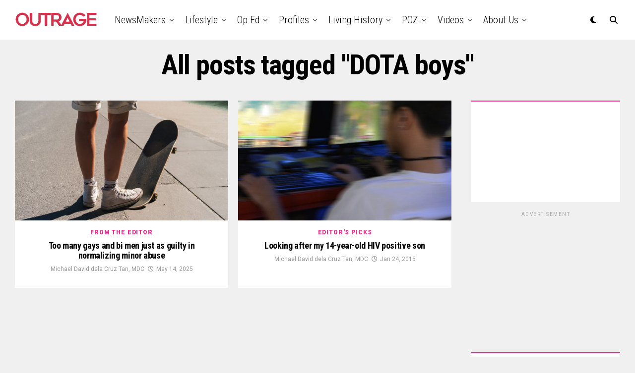

--- FILE ---
content_type: text/html; charset=UTF-8
request_url: https://outragemag.com/tag/dota-boys/
body_size: 20033
content:
<!DOCTYPE html>
<html lang="en-US">
<head>
<meta charset="UTF-8" >
<meta name="viewport" id="viewport" content="width=device-width, initial-scale=1.0, maximum-scale=5.0, minimum-scale=1.0, user-scalable=yes" />
<title>DOTA boys &#8211; Outrage Magazine</title>
<meta name='robots' content='max-image-preview:large' />
	<style>img:is([sizes="auto" i], [sizes^="auto," i]) { contain-intrinsic-size: 3000px 1500px }</style>
	<link rel='dns-prefetch' href='//ajax.googleapis.com' />
<link rel='dns-prefetch' href='//fonts.googleapis.com' />
<link rel="alternate" type="application/rss+xml" title="Outrage Magazine &raquo; Feed" href="https://outragemag.com/feed/" />
<link rel="alternate" type="application/rss+xml" title="Outrage Magazine &raquo; DOTA boys Tag Feed" href="https://outragemag.com/tag/dota-boys/feed/" />
<script type="text/javascript">
/* <![CDATA[ */
window._wpemojiSettings = {"baseUrl":"https:\/\/s.w.org\/images\/core\/emoji\/16.0.1\/72x72\/","ext":".png","svgUrl":"https:\/\/s.w.org\/images\/core\/emoji\/16.0.1\/svg\/","svgExt":".svg","source":{"concatemoji":"https:\/\/outragemag.com\/wp-includes\/js\/wp-emoji-release.min.js?ver=6.8.3"}};
/*! This file is auto-generated */
!function(s,n){var o,i,e;function c(e){try{var t={supportTests:e,timestamp:(new Date).valueOf()};sessionStorage.setItem(o,JSON.stringify(t))}catch(e){}}function p(e,t,n){e.clearRect(0,0,e.canvas.width,e.canvas.height),e.fillText(t,0,0);var t=new Uint32Array(e.getImageData(0,0,e.canvas.width,e.canvas.height).data),a=(e.clearRect(0,0,e.canvas.width,e.canvas.height),e.fillText(n,0,0),new Uint32Array(e.getImageData(0,0,e.canvas.width,e.canvas.height).data));return t.every(function(e,t){return e===a[t]})}function u(e,t){e.clearRect(0,0,e.canvas.width,e.canvas.height),e.fillText(t,0,0);for(var n=e.getImageData(16,16,1,1),a=0;a<n.data.length;a++)if(0!==n.data[a])return!1;return!0}function f(e,t,n,a){switch(t){case"flag":return n(e,"\ud83c\udff3\ufe0f\u200d\u26a7\ufe0f","\ud83c\udff3\ufe0f\u200b\u26a7\ufe0f")?!1:!n(e,"\ud83c\udde8\ud83c\uddf6","\ud83c\udde8\u200b\ud83c\uddf6")&&!n(e,"\ud83c\udff4\udb40\udc67\udb40\udc62\udb40\udc65\udb40\udc6e\udb40\udc67\udb40\udc7f","\ud83c\udff4\u200b\udb40\udc67\u200b\udb40\udc62\u200b\udb40\udc65\u200b\udb40\udc6e\u200b\udb40\udc67\u200b\udb40\udc7f");case"emoji":return!a(e,"\ud83e\udedf")}return!1}function g(e,t,n,a){var r="undefined"!=typeof WorkerGlobalScope&&self instanceof WorkerGlobalScope?new OffscreenCanvas(300,150):s.createElement("canvas"),o=r.getContext("2d",{willReadFrequently:!0}),i=(o.textBaseline="top",o.font="600 32px Arial",{});return e.forEach(function(e){i[e]=t(o,e,n,a)}),i}function t(e){var t=s.createElement("script");t.src=e,t.defer=!0,s.head.appendChild(t)}"undefined"!=typeof Promise&&(o="wpEmojiSettingsSupports",i=["flag","emoji"],n.supports={everything:!0,everythingExceptFlag:!0},e=new Promise(function(e){s.addEventListener("DOMContentLoaded",e,{once:!0})}),new Promise(function(t){var n=function(){try{var e=JSON.parse(sessionStorage.getItem(o));if("object"==typeof e&&"number"==typeof e.timestamp&&(new Date).valueOf()<e.timestamp+604800&&"object"==typeof e.supportTests)return e.supportTests}catch(e){}return null}();if(!n){if("undefined"!=typeof Worker&&"undefined"!=typeof OffscreenCanvas&&"undefined"!=typeof URL&&URL.createObjectURL&&"undefined"!=typeof Blob)try{var e="postMessage("+g.toString()+"("+[JSON.stringify(i),f.toString(),p.toString(),u.toString()].join(",")+"));",a=new Blob([e],{type:"text/javascript"}),r=new Worker(URL.createObjectURL(a),{name:"wpTestEmojiSupports"});return void(r.onmessage=function(e){c(n=e.data),r.terminate(),t(n)})}catch(e){}c(n=g(i,f,p,u))}t(n)}).then(function(e){for(var t in e)n.supports[t]=e[t],n.supports.everything=n.supports.everything&&n.supports[t],"flag"!==t&&(n.supports.everythingExceptFlag=n.supports.everythingExceptFlag&&n.supports[t]);n.supports.everythingExceptFlag=n.supports.everythingExceptFlag&&!n.supports.flag,n.DOMReady=!1,n.readyCallback=function(){n.DOMReady=!0}}).then(function(){return e}).then(function(){var e;n.supports.everything||(n.readyCallback(),(e=n.source||{}).concatemoji?t(e.concatemoji):e.wpemoji&&e.twemoji&&(t(e.twemoji),t(e.wpemoji)))}))}((window,document),window._wpemojiSettings);
/* ]]> */
</script>
<style id='wp-emoji-styles-inline-css' type='text/css'>

	img.wp-smiley, img.emoji {
		display: inline !important;
		border: none !important;
		box-shadow: none !important;
		height: 1em !important;
		width: 1em !important;
		margin: 0 0.07em !important;
		vertical-align: -0.1em !important;
		background: none !important;
		padding: 0 !important;
	}
</style>
<link rel='stylesheet' id='wp-block-library-css' href='https://outragemag.com/wp-includes/css/dist/block-library/style.min.css?ver=6.8.3' type='text/css' media='all' />
<style id='classic-theme-styles-inline-css' type='text/css'>
/*! This file is auto-generated */
.wp-block-button__link{color:#fff;background-color:#32373c;border-radius:9999px;box-shadow:none;text-decoration:none;padding:calc(.667em + 2px) calc(1.333em + 2px);font-size:1.125em}.wp-block-file__button{background:#32373c;color:#fff;text-decoration:none}
</style>
<style id='global-styles-inline-css' type='text/css'>
:root{--wp--preset--aspect-ratio--square: 1;--wp--preset--aspect-ratio--4-3: 4/3;--wp--preset--aspect-ratio--3-4: 3/4;--wp--preset--aspect-ratio--3-2: 3/2;--wp--preset--aspect-ratio--2-3: 2/3;--wp--preset--aspect-ratio--16-9: 16/9;--wp--preset--aspect-ratio--9-16: 9/16;--wp--preset--color--black: #000000;--wp--preset--color--cyan-bluish-gray: #abb8c3;--wp--preset--color--white: #ffffff;--wp--preset--color--pale-pink: #f78da7;--wp--preset--color--vivid-red: #cf2e2e;--wp--preset--color--luminous-vivid-orange: #ff6900;--wp--preset--color--luminous-vivid-amber: #fcb900;--wp--preset--color--light-green-cyan: #7bdcb5;--wp--preset--color--vivid-green-cyan: #00d084;--wp--preset--color--pale-cyan-blue: #8ed1fc;--wp--preset--color--vivid-cyan-blue: #0693e3;--wp--preset--color--vivid-purple: #9b51e0;--wp--preset--gradient--vivid-cyan-blue-to-vivid-purple: linear-gradient(135deg,rgba(6,147,227,1) 0%,rgb(155,81,224) 100%);--wp--preset--gradient--light-green-cyan-to-vivid-green-cyan: linear-gradient(135deg,rgb(122,220,180) 0%,rgb(0,208,130) 100%);--wp--preset--gradient--luminous-vivid-amber-to-luminous-vivid-orange: linear-gradient(135deg,rgba(252,185,0,1) 0%,rgba(255,105,0,1) 100%);--wp--preset--gradient--luminous-vivid-orange-to-vivid-red: linear-gradient(135deg,rgba(255,105,0,1) 0%,rgb(207,46,46) 100%);--wp--preset--gradient--very-light-gray-to-cyan-bluish-gray: linear-gradient(135deg,rgb(238,238,238) 0%,rgb(169,184,195) 100%);--wp--preset--gradient--cool-to-warm-spectrum: linear-gradient(135deg,rgb(74,234,220) 0%,rgb(151,120,209) 20%,rgb(207,42,186) 40%,rgb(238,44,130) 60%,rgb(251,105,98) 80%,rgb(254,248,76) 100%);--wp--preset--gradient--blush-light-purple: linear-gradient(135deg,rgb(255,206,236) 0%,rgb(152,150,240) 100%);--wp--preset--gradient--blush-bordeaux: linear-gradient(135deg,rgb(254,205,165) 0%,rgb(254,45,45) 50%,rgb(107,0,62) 100%);--wp--preset--gradient--luminous-dusk: linear-gradient(135deg,rgb(255,203,112) 0%,rgb(199,81,192) 50%,rgb(65,88,208) 100%);--wp--preset--gradient--pale-ocean: linear-gradient(135deg,rgb(255,245,203) 0%,rgb(182,227,212) 50%,rgb(51,167,181) 100%);--wp--preset--gradient--electric-grass: linear-gradient(135deg,rgb(202,248,128) 0%,rgb(113,206,126) 100%);--wp--preset--gradient--midnight: linear-gradient(135deg,rgb(2,3,129) 0%,rgb(40,116,252) 100%);--wp--preset--font-size--small: 13px;--wp--preset--font-size--medium: 20px;--wp--preset--font-size--large: 36px;--wp--preset--font-size--x-large: 42px;--wp--preset--spacing--20: 0.44rem;--wp--preset--spacing--30: 0.67rem;--wp--preset--spacing--40: 1rem;--wp--preset--spacing--50: 1.5rem;--wp--preset--spacing--60: 2.25rem;--wp--preset--spacing--70: 3.38rem;--wp--preset--spacing--80: 5.06rem;--wp--preset--shadow--natural: 6px 6px 9px rgba(0, 0, 0, 0.2);--wp--preset--shadow--deep: 12px 12px 50px rgba(0, 0, 0, 0.4);--wp--preset--shadow--sharp: 6px 6px 0px rgba(0, 0, 0, 0.2);--wp--preset--shadow--outlined: 6px 6px 0px -3px rgba(255, 255, 255, 1), 6px 6px rgba(0, 0, 0, 1);--wp--preset--shadow--crisp: 6px 6px 0px rgba(0, 0, 0, 1);}:where(.is-layout-flex){gap: 0.5em;}:where(.is-layout-grid){gap: 0.5em;}body .is-layout-flex{display: flex;}.is-layout-flex{flex-wrap: wrap;align-items: center;}.is-layout-flex > :is(*, div){margin: 0;}body .is-layout-grid{display: grid;}.is-layout-grid > :is(*, div){margin: 0;}:where(.wp-block-columns.is-layout-flex){gap: 2em;}:where(.wp-block-columns.is-layout-grid){gap: 2em;}:where(.wp-block-post-template.is-layout-flex){gap: 1.25em;}:where(.wp-block-post-template.is-layout-grid){gap: 1.25em;}.has-black-color{color: var(--wp--preset--color--black) !important;}.has-cyan-bluish-gray-color{color: var(--wp--preset--color--cyan-bluish-gray) !important;}.has-white-color{color: var(--wp--preset--color--white) !important;}.has-pale-pink-color{color: var(--wp--preset--color--pale-pink) !important;}.has-vivid-red-color{color: var(--wp--preset--color--vivid-red) !important;}.has-luminous-vivid-orange-color{color: var(--wp--preset--color--luminous-vivid-orange) !important;}.has-luminous-vivid-amber-color{color: var(--wp--preset--color--luminous-vivid-amber) !important;}.has-light-green-cyan-color{color: var(--wp--preset--color--light-green-cyan) !important;}.has-vivid-green-cyan-color{color: var(--wp--preset--color--vivid-green-cyan) !important;}.has-pale-cyan-blue-color{color: var(--wp--preset--color--pale-cyan-blue) !important;}.has-vivid-cyan-blue-color{color: var(--wp--preset--color--vivid-cyan-blue) !important;}.has-vivid-purple-color{color: var(--wp--preset--color--vivid-purple) !important;}.has-black-background-color{background-color: var(--wp--preset--color--black) !important;}.has-cyan-bluish-gray-background-color{background-color: var(--wp--preset--color--cyan-bluish-gray) !important;}.has-white-background-color{background-color: var(--wp--preset--color--white) !important;}.has-pale-pink-background-color{background-color: var(--wp--preset--color--pale-pink) !important;}.has-vivid-red-background-color{background-color: var(--wp--preset--color--vivid-red) !important;}.has-luminous-vivid-orange-background-color{background-color: var(--wp--preset--color--luminous-vivid-orange) !important;}.has-luminous-vivid-amber-background-color{background-color: var(--wp--preset--color--luminous-vivid-amber) !important;}.has-light-green-cyan-background-color{background-color: var(--wp--preset--color--light-green-cyan) !important;}.has-vivid-green-cyan-background-color{background-color: var(--wp--preset--color--vivid-green-cyan) !important;}.has-pale-cyan-blue-background-color{background-color: var(--wp--preset--color--pale-cyan-blue) !important;}.has-vivid-cyan-blue-background-color{background-color: var(--wp--preset--color--vivid-cyan-blue) !important;}.has-vivid-purple-background-color{background-color: var(--wp--preset--color--vivid-purple) !important;}.has-black-border-color{border-color: var(--wp--preset--color--black) !important;}.has-cyan-bluish-gray-border-color{border-color: var(--wp--preset--color--cyan-bluish-gray) !important;}.has-white-border-color{border-color: var(--wp--preset--color--white) !important;}.has-pale-pink-border-color{border-color: var(--wp--preset--color--pale-pink) !important;}.has-vivid-red-border-color{border-color: var(--wp--preset--color--vivid-red) !important;}.has-luminous-vivid-orange-border-color{border-color: var(--wp--preset--color--luminous-vivid-orange) !important;}.has-luminous-vivid-amber-border-color{border-color: var(--wp--preset--color--luminous-vivid-amber) !important;}.has-light-green-cyan-border-color{border-color: var(--wp--preset--color--light-green-cyan) !important;}.has-vivid-green-cyan-border-color{border-color: var(--wp--preset--color--vivid-green-cyan) !important;}.has-pale-cyan-blue-border-color{border-color: var(--wp--preset--color--pale-cyan-blue) !important;}.has-vivid-cyan-blue-border-color{border-color: var(--wp--preset--color--vivid-cyan-blue) !important;}.has-vivid-purple-border-color{border-color: var(--wp--preset--color--vivid-purple) !important;}.has-vivid-cyan-blue-to-vivid-purple-gradient-background{background: var(--wp--preset--gradient--vivid-cyan-blue-to-vivid-purple) !important;}.has-light-green-cyan-to-vivid-green-cyan-gradient-background{background: var(--wp--preset--gradient--light-green-cyan-to-vivid-green-cyan) !important;}.has-luminous-vivid-amber-to-luminous-vivid-orange-gradient-background{background: var(--wp--preset--gradient--luminous-vivid-amber-to-luminous-vivid-orange) !important;}.has-luminous-vivid-orange-to-vivid-red-gradient-background{background: var(--wp--preset--gradient--luminous-vivid-orange-to-vivid-red) !important;}.has-very-light-gray-to-cyan-bluish-gray-gradient-background{background: var(--wp--preset--gradient--very-light-gray-to-cyan-bluish-gray) !important;}.has-cool-to-warm-spectrum-gradient-background{background: var(--wp--preset--gradient--cool-to-warm-spectrum) !important;}.has-blush-light-purple-gradient-background{background: var(--wp--preset--gradient--blush-light-purple) !important;}.has-blush-bordeaux-gradient-background{background: var(--wp--preset--gradient--blush-bordeaux) !important;}.has-luminous-dusk-gradient-background{background: var(--wp--preset--gradient--luminous-dusk) !important;}.has-pale-ocean-gradient-background{background: var(--wp--preset--gradient--pale-ocean) !important;}.has-electric-grass-gradient-background{background: var(--wp--preset--gradient--electric-grass) !important;}.has-midnight-gradient-background{background: var(--wp--preset--gradient--midnight) !important;}.has-small-font-size{font-size: var(--wp--preset--font-size--small) !important;}.has-medium-font-size{font-size: var(--wp--preset--font-size--medium) !important;}.has-large-font-size{font-size: var(--wp--preset--font-size--large) !important;}.has-x-large-font-size{font-size: var(--wp--preset--font-size--x-large) !important;}
:where(.wp-block-post-template.is-layout-flex){gap: 1.25em;}:where(.wp-block-post-template.is-layout-grid){gap: 1.25em;}
:where(.wp-block-columns.is-layout-flex){gap: 2em;}:where(.wp-block-columns.is-layout-grid){gap: 2em;}
:root :where(.wp-block-pullquote){font-size: 1.5em;line-height: 1.6;}
</style>
<link rel='stylesheet' id='ql-jquery-ui-css' href='//ajax.googleapis.com/ajax/libs/jqueryui/1.12.1/themes/smoothness/jquery-ui.css?ver=6.8.3' type='text/css' media='all' />
<link rel='stylesheet' id='zox-custom-style-css' href='https://outragemag.com/wp-content/themes/zoxpress/style.css?ver=6.8.3' type='text/css' media='all' />
<style id='zox-custom-style-inline-css' type='text/css'>


	a,
	a:visited,
	a:hover h2.zox-s-title1,
	a:hover h2.zox-s-title1-feat,
	a:hover h2.zox-s-title2,
	a:hover h2.zox-s-title3,
	.zox-post-body p a,
	h3.zox-post-cat a,
	.sp-template a,
	.sp-data-table a,
	span.zox-author-name a,
	a:hover h2.zox-authors-latest,
	span.zox-authors-name a:hover,
	#zox-side-wrap a:hover {
		color: #ec2b8c;
	}

	.zox-s8 a:hover h2.zox-s-title1,
	.zox-s8 a:hover h2.zox-s-title1-feat,
	.zox-s8 a:hover h2.zox-s-title2,
	.zox-s8 a:hover h2.zox-s-title3 {
		box-shadow: 15px 0 0 #fff, -10px 0 0 #fff;
		color: #ec2b8c;
	}

	.woocommerce-message:before,
	.woocommerce-info:before,
	.woocommerce-message:before,
	.woocommerce .star-rating span:before,
	span.zox-s-cat,
	h3.zox-post-cat a,
	.zox-s6 span.zox-s-cat,
	.zox-s8 span.zox-s-cat,
	.zox-widget-side-trend-wrap .zox-art-text:before {
		color: #ec2b8c;
	}

	.zox-widget-bgp,
	.zox-widget-bgp.zox-widget-txtw .zox-art-wrap,
	.zox-widget-bgp.zox-widget-txtw .zox-widget-featl-sub .zox-art-wrap,
	.zox-s4 .zox-widget-bgp span.zox-s-cat,
	.woocommerce span.onsale,
	.zox-s7 .zox-byline-wrap:before,
	.zox-s3 span.zox-s-cat,
	.zox-o1 span.zox-s-cat,
	.zox-s3 .zox-widget-side-trend-wrap .zox-art-text:before,
	.sp-table-caption,
	#zox-search-form #zox-search-submit,
	#zox-search-form2 #zox-search-submit2,
	.pagination .current,
	.pagination a:hover,
	.zox-o6 span.zox-s-cat {
		background: #ec2b8c;
	}

	.woocommerce .widget_price_filter .ui-slider .ui-slider-handle,
	.woocommerce #respond input#submit.alt,
	.woocommerce a.button.alt,
	.woocommerce button.button.alt,
	.woocommerce input.button.alt,
	.woocommerce #respond input#submit.alt:hover,
	.woocommerce a.button.alt:hover,
	.woocommerce button.button.alt:hover,
	.woocommerce input.button.alt:hover {
		background-color: #ec2b8c;
	}

	.woocommerce-error,
	.woocommerce-info,
	.woocommerce-message {
		border-top-color: #ec2b8c;
	}

	.zox-feat-ent1-left,
	.zox-ent1 .zox-side-widget {
		border-top: 2px solid #ec2b8c;
	}

	.zox-feat-ent3-main-wrap h2.zox-s-title2 {
		background-color: #ec2b8c;
		box-shadow: 15px 0 0 #ec2b8c, -10px 0 0 #ec2b8c;
	}

	.zox-widget-side-trend-wrap .zox-art-text:before,
	.pagination .current,
	.pagination a:hover {
		border: 1px solid #ec2b8c;
	}

	.zox-post-type {
		border: 3px solid #ec2b8c;
	}
	.zox-net1 .zox-post-type,
	.zox-net2 .zox-post-type {
		background: #ec2b8c;
	}
	.zox-widget-featl-sub .zox-post-type {
		border: 2px solid #ec2b8c;
	}

	@media screen and (max-width: 479px) {
	.zox-net1.zox-s4 .zox-widget-bgp .zox-art-main span.zox-s-cat {
		background: #ec2b8c !important;
	}
	}

	.zox-o3 h3.zox-s-cat {
		background: #ec2b8c;
	}

	.zox-widget-bgs,
	.zox-widget-bgs.zox-widget-txtw .zox-art-wrap,
	.zox-widget-bgs.zox-widget-txtw .zox-widget-featl-sub .zox-art-wrap,
	.zox-s4 .zox-widget-bgs span.zox-s-cat {
		background: #ec2b8c;
	}

	#zox-top-head-wrap {
		background: #000000;
	}

	span.zox-top-soc-but,
	.zox-top-nav-menu ul li a,
	span.zox-woo-cart-icon {
		color: #cccccc;
	}

	span.zox-woo-cart-num {
		background: #cccccc;
	}

	.zox-top-nav-menu ul li:hover a {
		color: #ed1c24;
	}

	#zox-top-head-wrap,
	#zox-top-head,
	#zox-top-head-left,
	#zox-top-head-mid,
	#zox-top-head-right,
	.zox-top-nav-menu ul {
		height: 20px;
	}

	#zox-top-head-mid img {
		max-height: calc(20px - 20px);
	}

	.zox-top-nav-menu ul li a {
		font-size: 10px;
	}

	#zox-bot-head-wrap,
	#zox-bot-head-wrap.zox-trans-bot.zox-fix-up,
	#zox-fly-wrap,
	#zox-bot-head-wrap.zox-trans-bot:hover {
		background-color: #ffffff;
		background-image: none;
	}

	.zox-nav-menu ul li a,
	span.zox-nav-search-but,
	span.zox-night,
	.zox-trans-bot.zox-fix-up .zox-nav-menu ul li a,
	.zox-trans-bot.zox-fix-up span.zox-nav-search-but,
	nav.zox-fly-nav-menu ul li a,
	span.zox-fly-soc-head,
	ul.zox-fly-soc-list li a,
	nav.zox-fly-nav-menu ul li.menu-item-has-children:after {
		color: #000000;
	}

	.zox-nav-menu ul li.menu-item-has-children a:after,
	.zox-nav-menu ul li.zox-mega-drop a:after {
		border-right: 1px solid #000000;
		border-bottom: 1px solid #000000;
	}

	.zox-fly-but-wrap span,
	.zox-trans-bot.zox-fix-up .zox-fly-but-wrap span {
		background: #000000;
	}

	.zox-nav-menu ul li:hover a,
	span.zox-nav-search-but:hover,
	span.zox-night:hover {
		color: #ed1c24;
	}

	.zox-fly-but-wrap:hover span {
		background: #ed1c24;
	}

	span.zox-widget-main-title {
		color: #111;
	}

	#zox-foot-wrap {
		background: #fff;
	}

	#zox-foot-wrap p {
		color: #aaa;
	}

	#zox-foot-wrap a {
		color: #aaa;
	}

	ul.zox-foot-soc-list li a {
		border: 1px solid #aaa;
	}

	span.zox-widget-side-title {
		color: #111;
	}

	span.zox-post-main-title {
		color: #111;
	}

	.zox-top-nav-menu ul li a {
		padding-top: calc((20px - 10px) / 2);
		padding-bottom: calc((20px - 10px) / 2);
	}

	#zox-bot-head-wrap,
	.zox-bot-head-menu,
	#zox-bot-head,
	#zox-bot-head-left,
	#zox-bot-head-right,
	#zox-bot-head-mid,
	.zox-bot-head-logo,
	.zox-bot-head-logo-main,
	.zox-nav-menu,
	.zox-nav-menu ul {
		height: 80px;
	}

	.zox-bot-head-logo img,
	.zox-bot-head-logo-main img {
		max-height: calc(80px - 20px);
	}

	.zox-nav-menu ul li ul.sub-menu,
	.zox-nav-menu ul li.menu-item-object-category .zox-mega-dropdown {
		top: 80px;
	}

	.zox-nav-menu ul li a {
		font-size: 20px;
	}

	.zox-nav-menu ul li a {
		padding-top: calc((80px - 20px) / 2);
		padding-bottom: calc((80px - 20px) / 2);
	}

	.zox-fix-up {
		top: -80px !important;
		-webkit-transform: translate3d(0,-80px,0) !important;
	   	   -moz-transform: translate3d(0,-80px,0) !important;
	    	-ms-transform: translate3d(0,-80px,0) !important;
	     	 -o-transform: translate3d(0,-80px,0) !important;
				transform: translate3d(0,-80px,0) !important;
	}

	.zox-fix {
		top: -80px;
		-webkit-transform: translate3d(0,80px,0) !important;
	   	   -moz-transform: translate3d(0,80px,0) !important;
	    	-ms-transform: translate3d(0,80px,0) !important;
	     	 -o-transform: translate3d(0,80px,0) !important;
				transform: translate3d(0,80px,0) !important;
	}

	.zox-fix-up .zox-nav-menu ul li a {
		padding-top: calc((60px - 20px) / 2);
		padding-bottom: calc((60px - 20px) / 2);
	}

	.zox-feat-ent1-grid,
	.zox-feat-ent2-bot,
	.zox-feat-net1-grid {
		grid-template-columns: auto 300px;
	}

	body,
	span.zox-s-cat,
	span.zox-ad-label,
	.woocommerce ul.product_list_widget li a,
	.woocommerce ul.product_list_widget span.product-title,
	.woocommerce #reviews #comments ol.commentlist li .comment-text p.meta,
	.woocommerce div.product p.price,
	.woocommerce div.product p.price ins,
	.woocommerce div.product p.price del,
	.woocommerce ul.products li.product .price del,
	.woocommerce ul.products li.product .price ins,
	.woocommerce ul.products li.product .price,
	.woocommerce #respond input#submit,
	.woocommerce a.button,
	.woocommerce button.button,
	.woocommerce input.button,
	.woocommerce .widget_price_filter .price_slider_amount .button,
	.woocommerce span.onsale,
	.woocommerce-review-link,
	#woo-content p.woocommerce-result-count,
	.woocommerce div.product .woocommerce-tabs ul.tabs li a,
	.woocommerce .woocommerce-breadcrumb,
	.woocommerce #respond input#submit.alt,
	.woocommerce a.button.alt,
	.woocommerce button.button.alt,
	.woocommerce input.button.alt,
	.zox-post-tags-header,
	.zox-post-tags a {
		font-family: 'Roboto', sans-serif;
		font-weight: 400;
		text-transform: None;
	}

	#zox-woo-side-wrap span.zox-widget-side-title,
	span.zox-authors-name a,
	h1.zox-author-top-head {
		font-family: 'Roboto', sans-serif;
	}

	p.zox-s-graph,
	span.zox-post-excerpt p,
	.zox-post-body p,
	#woo-content p,
	#zox-404 p,
	.zox-post-body ul li,
	.zox-post-body ol li,
	.zox-author-box-text p {
		font-family: 'Roboto', sans-serif;
		font-weight: 400;
		text-transform: None;
	}

	.zox-nav-menu ul li a,
	.zox-top-nav-menu ul li a,
	nav.zox-fly-nav-menu ul li a {
		font-family: 'Roboto Condensed', sans-serif;
		font-weight: 300;
		text-transform: Capitalize;
	}

	.zox-nav-menu ul li ul.zox-mega-list li a,
	.zox-nav-menu ul li ul.zox-mega-list li a p {
		font-family: 'Roboto Condensed', sans-serif;
	}

	h2.zox-s-title1,
	h2.zox-s-title1-feat,
	.woocommerce div.product .product_title,
	.woocommerce .related h2,
	#woo-content .summary p.price,
	.woocommerce div.product .woocommerce-tabs .panel h2,
	#zox-404 h1,
	h1.zox-post-title,
	.zox-widget-side-trend-wrap .zox-art-text:before,
	.zox-post-body blockquote p,
	.zox-post-body .wp-block-pullquote blockquote p,
	.zox-post-body h1,
	.zox-post-body h2,
	.zox-post-body h3,
	.zox-post-body h4,
	.zox-post-body h5,
	.zox-post-body h6,
	.comment-inner h1,
	.comment-inner h2,
	.comment-inner h3,
	.comment-inner h4,
	.comment-inner h5,
	.comment-inner h6,
	span.zox-author-box-name a {
		font-family: 'Roboto Condensed', sans-serif;
		font-weight: 700;
		text-transform: None;
	}

	span.zox-widget-main-title {
		font-family: 'IM Fell French Canon', sans-serif;
		font-weight: 400;
		text-transform: Capitalize;
	}

	span.zox-widget-side-title {
		font-family: 'IM Fell French Canon', sans-serif;
		font-weight: 400;
		text-transform: Capitalize;
	}

	span.zox-post-main-title {
		font-family: 'Roboto', sans-serif;
		font-weight: 900;
		text-transform: Capitalize;
	}

	h2.zox-s-title2,
	h2.zox-s-title3,
	span.zox-woo-cart-num,
	p.zox-search-p,
	.alp-related-posts .current .post-title,
	.alp-related-posts-wrapper .alp-related-post .post-title,
	.zox-widget-txtw span.zox-widget-main-title {
		font-family: 'Roboto Condensed', sans-serif;
		font-weight: 700;
		text-transform: None;
	}

	.zox-post-width {
		margin: 0 auto;
		max-width: calc(1240px + 60px);
	}


	

			.zox-head-width {
				margin: 0 auto;
				max-width: none;
			}
			.zox-nav-menu ul li.zox-mega-drop .zox-mega-dropdown {
				left: calc(((100vw - 100%) /2) * -1);
			}
				

			.zox-body-width,
			.zox-widget-feat-wrap.zox-o1 .zox-art-text-cont,
			.zox-widget-feat-wrap.zox-o4 .zox-art-text-cont,
			.zox-widget-feat-main.zox-o1 .zox-art-text-cont,
			.zox-widget-feat-main.zox-o4 .zox-art-text-cont {
				margin: 0 auto;
				padding: 0 30px;
				max-width: calc(1270px + 60px);
			}
				

		#zox-top-head {
			grid-template-columns: auto 250px;
		}
		#zox-top-head-left {
			width: 100%;
		}
		#zox-top-head-mid {
			display: none;
		}
			

			@media screen and (min-width: 1024px) {
				#zox-bot-head-left {
					display: none;
				}
				#zox-bot-head {
					grid-template-columns: auto 60px;
				}
				.zox-bot-head-menu {
					display: grid;
					padding: 0 0 0 90px;
				}
			}
			@media screen and (max-width: 1023px) {
				#zox-bot-head-left {
					display: grid;
				}
			}
				

	.zox-fix-up {
		-webkit-box-shadow: 0 0.5rem 1rem 0 rgba(21,21,30,0.08);
		   -moz-box-shadow: 0 0.5rem 1rem 0 rgba(21,21,30,0.08);
			-ms-box-shadow: 0 0.5rem 1rem 0 rgba(21,21,30,0.08);
			 -o-box-shadow: 0 0.5rem 1rem 0 rgba(21,21,30,0.08);
				box-shadow: 0 0.5rem 1rem 0 rgba(21,21,30,0.08);
	}
		

.zox-nav-links {
	display: none;
	}
	

					#zox-home-body-wrap {
						grid-template-columns: auto 300px;
						}
						

	.zox-post-body p a {
		box-shadow: inset 0 -1px 0 0 #fff, inset 0 -2px 0 0 #ec2b8c;
		color: #000;
	}
	.zox-post-body p a:hover {
		color: #ec2b8c;
	}
	

			span.zox-widget-main-title {
				font-size: 4rem;
				letter-spacing: .05em;
			}
			@media screen and (max-width: 599px) {
				.zox-widget-main-head {
					margin: 0 0 15px;
				}
				span.zox-widget-main-title {
					font-size: 2.125rem;
				}
			}
			

			span.zox-widget-side-title {
				font-size: 2.125rem;
				font-style: italic;
			}
			#zox-side-wrap .zox-widget-side-head a.rsswidget {
				font-weight: 400;
			}
			

		span.zox-post-main-title {
			font-size: 3rem;
			font-style: italic;
		}
		

	span.zox-top-soc-but {
		border: 1px solid #cccccc;
		border-radius: 50%;
		font-size: 16px;
		display: grid;
		align-content: center;
		text-align: center;
		width: 40px;
		height: 40px;
	}
		
</style>
<link rel='stylesheet' id='fontawesome-css' href='https://outragemag.com/wp-content/themes/zoxpress/font-awesome/css/all.css?ver=6.8.3' type='text/css' media='all' />
<link rel='stylesheet' id='zox-fonts-css' href='//fonts.googleapis.com/css?family=Heebo%3A300%2C400%2C500%2C700%2C800%2C900%7CAlegreya%3A400%2C500%2C700%2C800%2C900%7CJosefin+Sans%3A300%2C400%2C600%2C700%7CLibre+Franklin%3A300%2C400%2C500%2C600%2C700%2C800%2C900%7CFrank+Ruhl+Libre%3A300%2C400%2C500%2C700%2C900%7CNunito+Sans%3A300%2C400%2C600%2C700%2C800%2C900%7CMontserrat%3A300%2C400%2C500%2C600%2C700%2C800%2C900%7CAnton%3A400%7CNoto+Serif%3A400%2C700%7CNunito%3A300%2C400%2C600%2C700%2C800%2C900%7CRajdhani%3A300%2C400%2C500%2C600%2C700%7CTitillium+Web%3A300%2C400%2C600%2C700%2C900%7CPT+Serif%3A400%2C400i%2C700%2C700i%7CAmiri%3A400%2C400i%2C700%2C700i%7COswald%3A300%2C400%2C500%2C600%2C700%7CRoboto+Mono%3A400%2C700%7CBarlow+Semi+Condensed%3A700%2C800%2C900%7CPoppins%3A300%2C400%2C500%2C600%2C700%2C800%2C900%7CRoboto+Condensed%3A300%2C400%2C700%7CRoboto%3A300%2C400%2C500%2C700%2C900%7CPT+Serif%3A400%2C700%7COpen+Sans+Condensed%3A300%2C700%7COpen+Sans%3A700%7CSource+Serif+Pro%3A400%2C600%2C700%7CIM+Fell+French+Canon%3A400%2C400i%7CRoboto%3A100%2C100i%2C200%2C+200i%2C300%2C300i%2C400%2C400i%2C500%2C500i%2C600%2C600i%2C700%2C700i%2C800%2C800i%2C900%2C900i%7CRoboto%3A100%2C100i%2C200%2C+200i%2C300%2C300i%2C400%2C400i%2C500%2C500i%2C600%2C600i%2C700%2C700i%2C800%2C800i%2C900%2C900i%7CRoboto+Condensed%3A100%2C100i%2C200%2C+200i%2C300%2C300i%2C400%2C400i%2C500%2C500i%2C600%2C600i%2C700%2C700i%2C800%2C800i%2C900%2C900i%7CRoboto+Condensed%3A100%2C100i%2C200%2C+200i%2C300%2C300i%2C400%2C400i%2C500%2C500i%2C600%2C600i%2C700%2C700i%2C800%2C800i%2C900%2C900i%7CRoboto+Condensed%3A100%2C100i%2C200%2C+200i%2C300%2C300i%2C400%2C400i%2C500%2C500i%2C600%2C600i%2C700%2C700i%2C800%2C800i%2C900%2C900i%7CIM+Fell+French+Canon%3A100%2C100i%2C200%2C+200i%2C300%2C300i%2C400%2C400i%2C500%2C500i%2C600%2C600i%2C700%2C700i%2C800%2C800i%2C900%2C900i%7CIM+Fell+French+Canon%3A100%2C100i%2C200%2C+200i%2C300%2C300i%2C400%2C400i%2C500%2C500i%2C600%2C600i%2C700%2C700i%2C800%2C800i%2C900%2C900i%26subset%3Dlatin%2Clatin-ext%2Ccyrillic%2Ccyrillic-ext%2Cgreek-ext%2Cgreek%2Cvietnamese' type='text/css' media='all' />
<link rel='stylesheet' id='zox-media-queries-css' href='https://outragemag.com/wp-content/themes/zoxpress/css/media-queries.css?ver=6.8.3' type='text/css' media='all' />
<script type="text/javascript" src="https://outragemag.com/wp-includes/js/jquery/jquery.min.js?ver=3.7.1" id="jquery-core-js"></script>
<script type="text/javascript" src="https://outragemag.com/wp-includes/js/jquery/jquery-migrate.min.js?ver=3.4.1" id="jquery-migrate-js"></script>
<link rel="https://api.w.org/" href="https://outragemag.com/wp-json/" /><link rel="alternate" title="JSON" type="application/json" href="https://outragemag.com/wp-json/wp/v2/tags/2428" /><link rel="EditURI" type="application/rsd+xml" title="RSD" href="https://outragemag.com/xmlrpc.php?rsd" />
<meta name="generator" content="WordPress 6.8.3" />
	<meta name="theme-color" content="#ffffff" />
			<meta property="og:description" content="Giving voice to LGBTQIA Philippines" />
	
<!-- BEGIN Clicky Analytics v2.2.4 Tracking - https://wordpress.org/plugins/clicky-analytics/ -->
<script type="text/javascript">
  var clicky_custom = clicky_custom || {};
  clicky_custom.html_media_track = 1;
</script>
<script type="text/javascript">
  var clicky_custom = clicky_custom || {};
  clicky_custom.outbound_pattern = ['/go/','/out/'];
</script>

<script async src="//static.getclicky.com/101034372.js"></script>
<script src='//static.getclicky.com/inc/javascript/video/youtube.js'></script>
<!-- END Clicky Analytics v2.2.4 Tracking -->

<link rel="icon" href="https://outragemag.com/wp-content/uploads/2016/01/cropped-Pride-2-32x32.gif" sizes="32x32" />
<link rel="icon" href="https://outragemag.com/wp-content/uploads/2016/01/cropped-Pride-2-192x192.gif" sizes="192x192" />
<link rel="apple-touch-icon" href="https://outragemag.com/wp-content/uploads/2016/01/cropped-Pride-2-180x180.gif" />
<meta name="msapplication-TileImage" content="https://outragemag.com/wp-content/uploads/2016/01/cropped-Pride-2-270x270.gif" />
</head>
<body data-rsssl=1 class="archive tag tag-dota-boys tag-2428 wp-embed-responsive wp-theme-zoxpress zox-ent1 zox-s1 zox-ent1" >
	<div id="zox-site" class="left zoxrel ">
		<div id="zox-fly-wrap">
	<div id="zox-fly-menu-top" class="left relative">
		<div id="zox-fly-logo" class="left relative">
							<a href="https://outragemag.com/"><img src="https://outragemag.com/wp-content/uploads/2020/05/OutrageMag2.png" alt="Outrage Magazine" data-rjs="2" /></a>
					</div><!--zox-fly-logo-->
		<div class="zox-fly-but-wrap zox-fly-but-menu zox-fly-but-click">
			<span></span>
			<span></span>
			<span></span>
			<span></span>
		</div><!--zox-fly-but-wrap-->
	</div><!--zox-fly-menu-top-->
	<div id="zox-fly-menu-wrap">
		<nav class="zox-fly-nav-menu left relative">
			<div class="menu-mastheadnavigation-container"><ul id="menu-mastheadnavigation" class="menu"><li id="menu-item-24844" class="mega-dropdown menu-item menu-item-type-taxonomy menu-item-object-category menu-item-24844"><a href="https://outragemag.com/category/news/">NewsMakers</a></li>
<li id="menu-item-23814" class="mega-dropdown menu-item menu-item-type-taxonomy menu-item-object-category menu-item-23814"><a href="https://outragemag.com/category/lifestyle/">Lifestyle</a></li>
<li id="menu-item-23809" class="mega-dropdown menu-item menu-item-type-taxonomy menu-item-object-category menu-item-23809"><a href="https://outragemag.com/category/opinions/">Op Ed</a></li>
<li id="menu-item-23811" class="mega-dropdown menu-item menu-item-type-taxonomy menu-item-object-category menu-item-23811"><a href="https://outragemag.com/category/profiles/">Profiles</a></li>
<li id="menu-item-23810" class="mega-dropdown menu-item menu-item-type-taxonomy menu-item-object-category menu-item-23810"><a href="https://outragemag.com/category/pink-history/">Living History</a></li>
<li id="menu-item-23813" class="mega-dropdown menu-item menu-item-type-taxonomy menu-item-object-category menu-item-23813"><a href="https://outragemag.com/category/positive-living/">POZ</a></li>
<li id="menu-item-23812" class="mega-dropdown menu-item menu-item-type-taxonomy menu-item-object-category menu-item-23812"><a href="https://outragemag.com/category/videos/">Videos</a></li>
<li id="menu-item-3413" class="menu-item menu-item-type-post_type menu-item-object-page menu-item-has-children menu-item-3413"><a href="https://outragemag.com/about-outrage/">About Us</a>
<ul class="sub-menu">
	<li id="menu-item-3411" class="menu-item menu-item-type-post_type menu-item-object-page menu-item-3411"><a href="https://outragemag.com/outrage-ous-people/">Outrage-ous People</a></li>
	<li id="menu-item-3412" class="menu-item menu-item-type-post_type menu-item-object-page menu-item-3412"><a href="https://outragemag.com/contact-outrage/">Contact Us</a></li>
</ul>
</li>
</ul></div>		</nav>
	</div><!--zox-fly-menu-wrap-->
	<div id="zox-fly-soc-wrap">
		<span class="zox-fly-soc-head">Connect with us</span>
		<ul class="zox-fly-soc-list left relative">
							<li><a href="https://www.facebook.com/OutrageMag/" target="_blank" class="fab fa-facebook-f"></a></li>
										<li><a href="https://twitter.com/outragemag" target="_blank" class="fa-brands fa-x-twitter"></a></li>
										<li><a href="https://www.instagram.com/outragemag/" target="_blank" class="fab fa-instagram"></a></li>
													<li><a href="https://www.youtube.com/user/OutrageMag/" target="_blank" class="fab fa-youtube"></a></li>
														</ul>
	</div><!--zox-fly-soc-wrap-->
</div><!--zox-fly-wrap-->		<div id="zox-search-wrap">
			<div class="zox-search-cont">
				<p class="zox-search-p">Hi, what are you looking for?</p>
				<div class="zox-search-box">
					<form method="get" id="zox-search-form" action="https://outragemag.com/">
	<input type="text" name="s" id="zox-search-input" value="Search" onfocus='if (this.value == "Search") { this.value = ""; }' onblur='if (this.value == "Search") { this.value = ""; }' />
	<input type="submit" id="zox-search-submit" value="Search" />
</form>				</div><!--zox-search-box-->
			</div><!--zox-serach-cont-->
			<div class="zox-search-but-wrap zox-search-click">
				<span></span>
				<span></span>
			</div><!--zox-search-but-wrap-->
		</div><!--zox-search-wrap-->
				<div id="zox-site-wall" class="left zoxrel">
			<div id="zox-lead-top-wrap">
				<div id="zox-lead-top-in">
					<div id="zox-lead-top">
											</div><!--zox-lead-top-->
				</div><!--zox-lead-top-in-->
			</div><!--zox-lead-top-wrap-->
			<div id="zox-site-main" class="left zoxrel">
				<header id="zox-main-head-wrap" class="left zoxrel zox-trans-head">
																<div id="zox-bot-head-wrap" class="left zoxrel">
	<div class="zox-head-width">
		<div id="zox-bot-head">
			<div id="zox-bot-head-left">
				<div class="zox-fly-but-wrap zoxrel zox-fly-but-click">
					<span></span>
					<span></span>
					<span></span>
					<span></span>
				</div><!--zox-fly-but-wrap-->
			</div><!--zox-bot-head-left-->
			<div id="zox-bot-head-mid" class="relative">
				<div class="zox-bot-head-logo">
					<div class="zox-bot-head-logo-main">
													<a href="https://outragemag.com/"><img class="zox-logo-stand" src="https://outragemag.com/wp-content/uploads/2020/05/OutrageMag2.png" alt="Outrage Magazine" data-rjs="2" /><img class="zox-logo-dark" src="" alt="Outrage Magazine" data-rjs="2" /></a>
											</div><!--zox-bot-head-logo-main-->
																<h2 class="zox-logo-title">Outrage Magazine</h2>
									</div><!--zox-bot-head-logo-->
				<div class="zox-bot-head-menu">
					<div class="zox-nav-menu">
						<div class="menu-mastheadnavigation-container"><ul id="menu-mastheadnavigation-1" class="menu"><li class="mega-dropdown menu-item menu-item-type-taxonomy menu-item-object-category menu-item-24844 zox-mega-drop"><a href="https://outragemag.com/category/news/">NewsMakers</a><div class="zox-mega-dropdown"><div class="zox-head-width"><ul class="zox-mega-list"><li><a href="https://outragemag.com/adolescents-who-as-kids-experienced-violence-divorce-abuse-or-bullying-are-more-likely-to-have-dental-fear/"><div class="zox-mega-img"><img width="600" height="337" src="https://outragemag.com/wp-content/uploads/2025/11/dental-care-600x337.jpg" class="attachment-zox-mid-thumb size-zox-mid-thumb wp-post-image" alt="" decoding="async" fetchpriority="high" srcset="https://outragemag.com/wp-content/uploads/2025/11/dental-care-600x337.jpg 600w, https://outragemag.com/wp-content/uploads/2025/11/dental-care-300x169.jpg 300w, https://outragemag.com/wp-content/uploads/2025/11/dental-care-1024x576.jpg 1024w, https://outragemag.com/wp-content/uploads/2025/11/dental-care-768x432.jpg 768w, https://outragemag.com/wp-content/uploads/2025/11/dental-care.jpg 1080w" sizes="(max-width: 600px) 100vw, 600px" /></div><p>Adolescents who, as kids, experienced violence, divorce, abuse or bullying are more likely to have dental fear</p></a></li><li><a href="https://outragemag.com/bullied-teens-less-likely-to-be-depressed-if-they-feel-connected-at-school-study-shows/"><div class="zox-mega-img"><img width="600" height="337" src="https://outragemag.com/wp-content/uploads/2025/10/LGBT-2-600x337.jpg" class="attachment-zox-mid-thumb size-zox-mid-thumb wp-post-image" alt="" decoding="async" srcset="https://outragemag.com/wp-content/uploads/2025/10/LGBT-2-600x337.jpg 600w, https://outragemag.com/wp-content/uploads/2025/10/LGBT-2-300x169.jpg 300w, https://outragemag.com/wp-content/uploads/2025/10/LGBT-2-1024x576.jpg 1024w, https://outragemag.com/wp-content/uploads/2025/10/LGBT-2-768x432.jpg 768w, https://outragemag.com/wp-content/uploads/2025/10/LGBT-2.jpg 1080w" sizes="(max-width: 600px) 100vw, 600px" /></div><p>Bullied teens less likely to be depressed if they feel connected at school, study shows</p></a></li><li><a href="https://outragemag.com/gender-equality-universally-linked-to-physical-capacity/"><div class="zox-mega-img"><img width="600" height="337" src="https://outragemag.com/wp-content/uploads/2025/11/gender-equality-600x337.jpg" class="attachment-zox-mid-thumb size-zox-mid-thumb wp-post-image" alt="" decoding="async" srcset="https://outragemag.com/wp-content/uploads/2025/11/gender-equality-600x337.jpg 600w, https://outragemag.com/wp-content/uploads/2025/11/gender-equality-300x169.jpg 300w, https://outragemag.com/wp-content/uploads/2025/11/gender-equality-1024x576.jpg 1024w, https://outragemag.com/wp-content/uploads/2025/11/gender-equality-768x432.jpg 768w, https://outragemag.com/wp-content/uploads/2025/11/gender-equality.jpg 1080w" sizes="(max-width: 600px) 100vw, 600px" /></div><p>Gender equality universally linked to physical capacity</p></a></li><li><a href="https://outragemag.com/study-shows-lasting-impact-of-limited-sex-education-on-adult-relationships/"><div class="zox-mega-img"><img width="600" height="337" src="https://outragemag.com/wp-content/uploads/2025/10/loveislove-600x337.jpg" class="attachment-zox-mid-thumb size-zox-mid-thumb wp-post-image" alt="" decoding="async" srcset="https://outragemag.com/wp-content/uploads/2025/10/loveislove-600x337.jpg 600w, https://outragemag.com/wp-content/uploads/2025/10/loveislove-300x169.jpg 300w, https://outragemag.com/wp-content/uploads/2025/10/loveislove-1024x576.jpg 1024w, https://outragemag.com/wp-content/uploads/2025/10/loveislove-768x432.jpg 768w, https://outragemag.com/wp-content/uploads/2025/10/loveislove.jpg 1080w" sizes="(max-width: 600px) 100vw, 600px" /></div><p>Study shows lasting impact of limited sex education on adult relationships</p></a></li><li><a href="https://outragemag.com/very-few-regret-a-legal-gender-change-study/"><div class="zox-mega-img"><img width="600" height="337" src="https://outragemag.com/wp-content/uploads/2025/10/Being-LGBT-600x337.jpg" class="attachment-zox-mid-thumb size-zox-mid-thumb wp-post-image" alt="" decoding="async" srcset="https://outragemag.com/wp-content/uploads/2025/10/Being-LGBT-600x337.jpg 600w, https://outragemag.com/wp-content/uploads/2025/10/Being-LGBT-300x169.jpg 300w, https://outragemag.com/wp-content/uploads/2025/10/Being-LGBT-1024x576.jpg 1024w, https://outragemag.com/wp-content/uploads/2025/10/Being-LGBT-768x432.jpg 768w, https://outragemag.com/wp-content/uploads/2025/10/Being-LGBT.jpg 1080w" sizes="(max-width: 600px) 100vw, 600px" /></div><p>Very few regret a legal gender change – study</p></a></li></ul></div></div></li>
<li class="mega-dropdown menu-item menu-item-type-taxonomy menu-item-object-category menu-item-23814 zox-mega-drop"><a href="https://outragemag.com/category/lifestyle/">Lifestyle</a><div class="zox-mega-dropdown"><div class="zox-head-width"><ul class="zox-mega-list"><li><a href="https://outragemag.com/consumer-understanding-of-cbd-remains-lacking/"><div class="zox-mega-img"><img width="600" height="337" src="https://outragemag.com/wp-content/uploads/2025/11/CBD-600x337.jpg" class="attachment-zox-mid-thumb size-zox-mid-thumb wp-post-image" alt="" decoding="async" srcset="https://outragemag.com/wp-content/uploads/2025/11/CBD-600x337.jpg 600w, https://outragemag.com/wp-content/uploads/2025/11/CBD-300x169.jpg 300w, https://outragemag.com/wp-content/uploads/2025/11/CBD-1024x576.jpg 1024w, https://outragemag.com/wp-content/uploads/2025/11/CBD-768x432.jpg 768w, https://outragemag.com/wp-content/uploads/2025/11/CBD.jpg 1080w" sizes="(max-width: 600px) 100vw, 600px" /></div><p>Consumer understanding of CBD remains lacking</p></a></li><li><a href="https://outragemag.com/kazakhstan-to-ban-lgbt-propaganda/"><div class="zox-mega-img"><img width="600" height="337" src="https://outragemag.com/wp-content/uploads/2025/11/Kazakhstan-600x337.jpg" class="attachment-zox-mid-thumb size-zox-mid-thumb wp-post-image" alt="" decoding="async" srcset="https://outragemag.com/wp-content/uploads/2025/11/Kazakhstan-600x337.jpg 600w, https://outragemag.com/wp-content/uploads/2025/11/Kazakhstan-300x169.jpg 300w, https://outragemag.com/wp-content/uploads/2025/11/Kazakhstan-1024x576.jpg 1024w, https://outragemag.com/wp-content/uploads/2025/11/Kazakhstan-768x432.jpg 768w, https://outragemag.com/wp-content/uploads/2025/11/Kazakhstan.jpg 1080w" sizes="(max-width: 600px) 100vw, 600px" /></div><p>Kazakhstan to ban LGBT &#8216;propaganda&#8217;</p></a></li><li><a href="https://outragemag.com/8-ways-to-find-your-chill/"><div class="zox-mega-img"><img width="600" height="337" src="https://outragemag.com/wp-content/uploads/2025/11/find-your-peace-600x337.jpg" class="attachment-zox-mid-thumb size-zox-mid-thumb wp-post-image" alt="" decoding="async" srcset="https://outragemag.com/wp-content/uploads/2025/11/find-your-peace-600x337.jpg 600w, https://outragemag.com/wp-content/uploads/2025/11/find-your-peace-300x169.jpg 300w, https://outragemag.com/wp-content/uploads/2025/11/find-your-peace-1024x576.jpg 1024w, https://outragemag.com/wp-content/uploads/2025/11/find-your-peace-768x432.jpg 768w, https://outragemag.com/wp-content/uploads/2025/11/find-your-peace.jpg 1080w" sizes="(max-width: 600px) 100vw, 600px" /></div><p>8 Ways to find your chill</p></a></li><li><a href="https://outragemag.com/the-almost-desirable-street-halo-halo-milky-ice/"><div class="zox-mega-img"><img width="600" height="337" src="https://outragemag.com/wp-content/uploads/2025/11/Street-Halo-halo-Milky-Ice-600x337.jpg" class="attachment-zox-mid-thumb size-zox-mid-thumb wp-post-image" alt="" decoding="async" srcset="https://outragemag.com/wp-content/uploads/2025/11/Street-Halo-halo-Milky-Ice-600x337.jpg 600w, https://outragemag.com/wp-content/uploads/2025/11/Street-Halo-halo-Milky-Ice-300x169.jpg 300w, https://outragemag.com/wp-content/uploads/2025/11/Street-Halo-halo-Milky-Ice-1024x576.jpg 1024w, https://outragemag.com/wp-content/uploads/2025/11/Street-Halo-halo-Milky-Ice-768x432.jpg 768w, https://outragemag.com/wp-content/uploads/2025/11/Street-Halo-halo-Milky-Ice-1536x864.jpg 1536w, https://outragemag.com/wp-content/uploads/2025/11/Street-Halo-halo-Milky-Ice.jpg 1600w" sizes="(max-width: 600px) 100vw, 600px" /></div><p>The almost desirable Street Halo-Halo Milky Ice</p></a></li><li><a href="https://outragemag.com/beginner-tips-for-playing-texas-hold-em-poker-online/"><div class="zox-mega-img"><img width="600" height="337" src="https://outragemag.com/wp-content/uploads/2025/11/Texas-Hold-Em-600x337.jpg" class="attachment-zox-mid-thumb size-zox-mid-thumb wp-post-image" alt="" decoding="async" srcset="https://outragemag.com/wp-content/uploads/2025/11/Texas-Hold-Em-600x337.jpg 600w, https://outragemag.com/wp-content/uploads/2025/11/Texas-Hold-Em-300x169.jpg 300w, https://outragemag.com/wp-content/uploads/2025/11/Texas-Hold-Em-1024x576.jpg 1024w, https://outragemag.com/wp-content/uploads/2025/11/Texas-Hold-Em-768x432.jpg 768w, https://outragemag.com/wp-content/uploads/2025/11/Texas-Hold-Em.jpg 1080w" sizes="(max-width: 600px) 100vw, 600px" /></div><p>Beginner Tips for Playing Texas Hold &#8216;Em Poker Online</p></a></li></ul></div></div></li>
<li class="mega-dropdown menu-item menu-item-type-taxonomy menu-item-object-category menu-item-23809 zox-mega-drop"><a href="https://outragemag.com/category/opinions/">Op Ed</a><div class="zox-mega-dropdown"><div class="zox-head-width"><ul class="zox-mega-list"><li><a href="https://outragemag.com/5-things-i-abhor-about-the-alter-world/"><div class="zox-mega-img"><img width="600" height="337" src="https://outragemag.com/wp-content/uploads/2025/10/alter-world-600x337.jpg" class="attachment-zox-mid-thumb size-zox-mid-thumb wp-post-image" alt="" decoding="async" srcset="https://outragemag.com/wp-content/uploads/2025/10/alter-world-600x337.jpg 600w, https://outragemag.com/wp-content/uploads/2025/10/alter-world-300x169.jpg 300w, https://outragemag.com/wp-content/uploads/2025/10/alter-world-1024x576.jpg 1024w, https://outragemag.com/wp-content/uploads/2025/10/alter-world-768x432.jpg 768w, https://outragemag.com/wp-content/uploads/2025/10/alter-world-1536x864.jpg 1536w, https://outragemag.com/wp-content/uploads/2025/10/alter-world.jpg 1600w" sizes="(max-width: 600px) 100vw, 600px" /></div><p>5 Things I abhor about the alter world</p></a></li><li><a href="https://outragemag.com/a-call-to-be-age-positive/"><div class="zox-mega-img"><img width="600" height="337" src="https://outragemag.com/wp-content/uploads/2025/10/senior-LGBT-600x337.jpg" class="attachment-zox-mid-thumb size-zox-mid-thumb wp-post-image" alt="" decoding="async" srcset="https://outragemag.com/wp-content/uploads/2025/10/senior-LGBT-600x337.jpg 600w, https://outragemag.com/wp-content/uploads/2025/10/senior-LGBT-300x169.jpg 300w, https://outragemag.com/wp-content/uploads/2025/10/senior-LGBT-1024x576.jpg 1024w, https://outragemag.com/wp-content/uploads/2025/10/senior-LGBT-768x432.jpg 768w, https://outragemag.com/wp-content/uploads/2025/10/senior-LGBT-1536x864.jpg 1536w, https://outragemag.com/wp-content/uploads/2025/10/senior-LGBT.jpg 1600w" sizes="(max-width: 600px) 100vw, 600px" /></div><p>A call to be age-positive</p></a></li><li><a href="https://outragemag.com/honoring-those-who-create-what-we-see-but-dont-have-the-right-to-claim-it/"><div class="zox-mega-img"><img width="600" height="337" src="https://outragemag.com/wp-content/uploads/2025/10/glam-team-600x337.jpg" class="attachment-zox-mid-thumb size-zox-mid-thumb wp-post-image" alt="" decoding="async" srcset="https://outragemag.com/wp-content/uploads/2025/10/glam-team-600x337.jpg 600w, https://outragemag.com/wp-content/uploads/2025/10/glam-team-300x169.jpg 300w, https://outragemag.com/wp-content/uploads/2025/10/glam-team-1024x576.jpg 1024w, https://outragemag.com/wp-content/uploads/2025/10/glam-team-768x432.jpg 768w, https://outragemag.com/wp-content/uploads/2025/10/glam-team-1536x864.jpg 1536w, https://outragemag.com/wp-content/uploads/2025/10/glam-team.jpg 1600w" sizes="(max-width: 600px) 100vw, 600px" /></div><p>Honoring those who create what we see but don&#8217;t have the right to claim it</p></a></li><li><a href="https://outragemag.com/learn-unlearn-relearn/"><div class="zox-mega-img"><img width="600" height="337" src="https://outragemag.com/wp-content/uploads/2025/10/LGBT-1-600x337.jpg" class="attachment-zox-mid-thumb size-zox-mid-thumb wp-post-image" alt="" decoding="async" srcset="https://outragemag.com/wp-content/uploads/2025/10/LGBT-1-600x337.jpg 600w, https://outragemag.com/wp-content/uploads/2025/10/LGBT-1-300x169.jpg 300w, https://outragemag.com/wp-content/uploads/2025/10/LGBT-1-1024x576.jpg 1024w, https://outragemag.com/wp-content/uploads/2025/10/LGBT-1-768x432.jpg 768w, https://outragemag.com/wp-content/uploads/2025/10/LGBT-1-1536x864.jpg 1536w, https://outragemag.com/wp-content/uploads/2025/10/LGBT-1.jpg 1600w" sizes="(max-width: 600px) 100vw, 600px" /></div><p>Learn, unlearn, relearn</p></a></li><li><a href="https://outragemag.com/no-theres-nothing-wrong-with-intersex-people-its-people-with-close-minds-who-should-change/"><div class="zox-mega-img"><img width="600" height="337" src="https://outragemag.com/wp-content/uploads/2025/10/intersex-rights-600x337.jpg" class="attachment-zox-mid-thumb size-zox-mid-thumb wp-post-image" alt="" decoding="async" srcset="https://outragemag.com/wp-content/uploads/2025/10/intersex-rights-600x337.jpg 600w, https://outragemag.com/wp-content/uploads/2025/10/intersex-rights-300x169.jpg 300w, https://outragemag.com/wp-content/uploads/2025/10/intersex-rights-1024x576.jpg 1024w, https://outragemag.com/wp-content/uploads/2025/10/intersex-rights-768x432.jpg 768w, https://outragemag.com/wp-content/uploads/2025/10/intersex-rights-1536x864.jpg 1536w, https://outragemag.com/wp-content/uploads/2025/10/intersex-rights.jpg 1600w" sizes="(max-width: 600px) 100vw, 600px" /></div><p>No, there&#8217;s nothing wrong with intersex people; it&#8217;s people with close minds who should change</p></a></li></ul></div></div></li>
<li class="mega-dropdown menu-item menu-item-type-taxonomy menu-item-object-category menu-item-23811 zox-mega-drop"><a href="https://outragemag.com/category/profiles/">Profiles</a><div class="zox-mega-dropdown"><div class="zox-head-width"><ul class="zox-mega-list"><li><a href="https://outragemag.com/learning-sex-work-at-16-the-story-of-23-year-old-trans-cebuana-azia/"><div class="zox-mega-img"><img width="600" height="337" src="https://outragemag.com/wp-content/uploads/2025/09/celebrate-women1-600x337.jpg" class="attachment-zox-mid-thumb size-zox-mid-thumb wp-post-image" alt="" decoding="async" srcset="https://outragemag.com/wp-content/uploads/2025/09/celebrate-women1-600x337.jpg 600w, https://outragemag.com/wp-content/uploads/2025/09/celebrate-women1-300x169.jpg 300w, https://outragemag.com/wp-content/uploads/2025/09/celebrate-women1-1024x576.jpg 1024w, https://outragemag.com/wp-content/uploads/2025/09/celebrate-women1-768x432.jpg 768w, https://outragemag.com/wp-content/uploads/2025/09/celebrate-women1-1536x864.jpg 1536w, https://outragemag.com/wp-content/uploads/2025/09/celebrate-women1.jpg 1600w" sizes="(max-width: 600px) 100vw, 600px" /></div><p>Learning sex work at 16: The story of 23-year-old trans Cebuana Azia</p></a></li><li><a href="https://outragemag.com/meet-deaf-lgbtq-ghanaian-adult-content-creator-kofi-whos-turning-his-career-into-a-lifeline-for-his-village/"><div class="zox-mega-img"><img width="600" height="337" src="https://outragemag.com/wp-content/uploads/2025/09/SW-600x337.jpg" class="attachment-zox-mid-thumb size-zox-mid-thumb wp-post-image" alt="" decoding="async" srcset="https://outragemag.com/wp-content/uploads/2025/09/SW-600x337.jpg 600w, https://outragemag.com/wp-content/uploads/2025/09/SW-300x169.jpg 300w, https://outragemag.com/wp-content/uploads/2025/09/SW-1024x576.jpg 1024w, https://outragemag.com/wp-content/uploads/2025/09/SW-768x432.jpg 768w, https://outragemag.com/wp-content/uploads/2025/09/SW-1536x864.jpg 1536w, https://outragemag.com/wp-content/uploads/2025/09/SW.jpg 1600w" sizes="(max-width: 600px) 100vw, 600px" /></div><p>Meet Deaf, LGBTQ+, Ghanaian adult content creator Kofi who’s turning his career into a lifeline for his village</p></a></li><li><a href="https://outragemag.com/outrage-mags-michael-david-tan-joins-atlantic-fellows-for-social-and-economic-equity-as-only-fellow-from-ph/"><div class="zox-mega-img"><img width="600" height="337" src="https://outragemag.com/wp-content/uploads/2025/07/Michael-David-Tan-600x337.jpg" class="attachment-zox-mid-thumb size-zox-mid-thumb wp-post-image" alt="" decoding="async" srcset="https://outragemag.com/wp-content/uploads/2025/07/Michael-David-Tan-600x337.jpg 600w, https://outragemag.com/wp-content/uploads/2025/07/Michael-David-Tan-300x169.jpg 300w, https://outragemag.com/wp-content/uploads/2025/07/Michael-David-Tan-1024x576.jpg 1024w, https://outragemag.com/wp-content/uploads/2025/07/Michael-David-Tan-768x432.jpg 768w, https://outragemag.com/wp-content/uploads/2025/07/Michael-David-Tan.jpg 1080w" sizes="(max-width: 600px) 100vw, 600px" /></div><p>Outrage Mag’s Michael David Tan joins Atlantic Fellows for Social and Economic Equity as only fellow from PH</p></a></li><li><a href="https://outragemag.com/a-glimpse-into-the-life-of-a-trans-cebuana-sex-worker/"><div class="zox-mega-img"><img width="600" height="337" src="https://outragemag.com/wp-content/uploads/2025/02/all-woman1-600x337.jpg" class="attachment-zox-mid-thumb size-zox-mid-thumb wp-post-image" alt="" decoding="async" srcset="https://outragemag.com/wp-content/uploads/2025/02/all-woman1-600x337.jpg 600w, https://outragemag.com/wp-content/uploads/2025/02/all-woman1-300x169.jpg 300w, https://outragemag.com/wp-content/uploads/2025/02/all-woman1-1024x576.jpg 1024w, https://outragemag.com/wp-content/uploads/2025/02/all-woman1-768x432.jpg 768w, https://outragemag.com/wp-content/uploads/2025/02/all-woman1-1536x864.jpg 1536w, https://outragemag.com/wp-content/uploads/2025/02/all-woman1.jpg 1600w" sizes="(max-width: 600px) 100vw, 600px" /></div><p>‘When I have apprehensions, I don’t meet clients’: A glimpse into the life of a trans Cebuana sex worker</p></a></li><li><a href="https://outragemag.com/service-to-the-lgbtqia-community-of-batangas/"><div class="zox-mega-img"><img width="600" height="337" src="https://outragemag.com/wp-content/uploads/2025/01/Wagayway-Equality-Inc-600x337.jpg" class="attachment-zox-mid-thumb size-zox-mid-thumb wp-post-image" alt="" decoding="async" srcset="https://outragemag.com/wp-content/uploads/2025/01/Wagayway-Equality-Inc-600x337.jpg 600w, https://outragemag.com/wp-content/uploads/2025/01/Wagayway-Equality-Inc-300x169.jpg 300w, https://outragemag.com/wp-content/uploads/2025/01/Wagayway-Equality-Inc-1024x576.jpg 1024w, https://outragemag.com/wp-content/uploads/2025/01/Wagayway-Equality-Inc-768x432.jpg 768w, https://outragemag.com/wp-content/uploads/2025/01/Wagayway-Equality-Inc.jpg 1080w" sizes="(max-width: 600px) 100vw, 600px" /></div><p>Service to the LGBTQIA community of Batangas</p></a></li></ul></div></div></li>
<li class="mega-dropdown menu-item menu-item-type-taxonomy menu-item-object-category menu-item-23810 zox-mega-drop"><a href="https://outragemag.com/category/pink-history/">Living History</a><div class="zox-mega-dropdown"><div class="zox-head-width"><ul class="zox-mega-list"><li><a href="https://outragemag.com/bill-filed-in-congress-to-simplify-change-of-name-gender-marker-for-intersex-filipinos/"><div class="zox-mega-img"><img width="600" height="337" src="https://outragemag.com/wp-content/uploads/2025/10/IXPI1-600x337.jpg" class="attachment-zox-mid-thumb size-zox-mid-thumb wp-post-image" alt="" decoding="async" srcset="https://outragemag.com/wp-content/uploads/2025/10/IXPI1-600x337.jpg 600w, https://outragemag.com/wp-content/uploads/2025/10/IXPI1-300x169.jpg 300w, https://outragemag.com/wp-content/uploads/2025/10/IXPI1-1024x576.jpg 1024w, https://outragemag.com/wp-content/uploads/2025/10/IXPI1-768x432.jpg 768w, https://outragemag.com/wp-content/uploads/2025/10/IXPI1.jpg 1080w" sizes="(max-width: 600px) 100vw, 600px" /></div><p>Bill filed in Congress to simplify change of name, gender marker for intersex Filipinos</p></a></li><li><a href="https://outragemag.com/dilg-launches-lingap-to-supposedly-boost-lgus-inclusivity-social-protection-efforts-including-for-lgbtqia-filipinos/"><div class="zox-mega-img"><img width="600" height="337" src="https://outragemag.com/wp-content/uploads/2025/09/free-hugs-600x337.jpg" class="attachment-zox-mid-thumb size-zox-mid-thumb wp-post-image" alt="" decoding="async" srcset="https://outragemag.com/wp-content/uploads/2025/09/free-hugs-600x337.jpg 600w, https://outragemag.com/wp-content/uploads/2025/09/free-hugs-300x169.jpg 300w, https://outragemag.com/wp-content/uploads/2025/09/free-hugs-1024x576.jpg 1024w, https://outragemag.com/wp-content/uploads/2025/09/free-hugs-768x432.jpg 768w, https://outragemag.com/wp-content/uploads/2025/09/free-hugs.jpg 1080w" sizes="(max-width: 600px) 100vw, 600px" /></div><p>DILG launches LINGAP to – supposedly – boost LGUs inclusivity, social protection efforts, including for LGBTQIA+ Filipinos</p></a></li><li><a href="https://outragemag.com/office-of-lgbtq-affairs-established-in-iloilo-city-eyed-to-broaden-the-citys-efforts-for-inclusion-and-diversity/"><div class="zox-mega-img"><img width="600" height="337" src="https://outragemag.com/wp-content/uploads/2025/08/LGBTQ-600x337.jpg" class="attachment-zox-mid-thumb size-zox-mid-thumb wp-post-image" alt="" decoding="async" srcset="https://outragemag.com/wp-content/uploads/2025/08/LGBTQ-600x337.jpg 600w, https://outragemag.com/wp-content/uploads/2025/08/LGBTQ-300x169.jpg 300w, https://outragemag.com/wp-content/uploads/2025/08/LGBTQ-1024x576.jpg 1024w, https://outragemag.com/wp-content/uploads/2025/08/LGBTQ-768x432.jpg 768w, https://outragemag.com/wp-content/uploads/2025/08/LGBTQ-1536x864.jpg 1536w, https://outragemag.com/wp-content/uploads/2025/08/LGBTQ.jpg 1600w" sizes="(max-width: 600px) 100vw, 600px" /></div><p>Office of LGBTQ+ Affairs established in Iloilo City, eyed to broaden the city’s efforts for inclusion and diversity</p></a></li><li><a href="https://outragemag.com/right-to-care-bill-filed-in-congress-to-allow-lgbtqia-patients-to-designate-their-partners-as-their-healthcare-agent/"><div class="zox-mega-img"><img width="600" height="337" src="https://outragemag.com/wp-content/uploads/2025/08/LGBT-relationships-600x337.jpg" class="attachment-zox-mid-thumb size-zox-mid-thumb wp-post-image" alt="" decoding="async" srcset="https://outragemag.com/wp-content/uploads/2025/08/LGBT-relationships-600x337.jpg 600w, https://outragemag.com/wp-content/uploads/2025/08/LGBT-relationships-300x169.jpg 300w, https://outragemag.com/wp-content/uploads/2025/08/LGBT-relationships-1024x576.jpg 1024w, https://outragemag.com/wp-content/uploads/2025/08/LGBT-relationships-768x432.jpg 768w, https://outragemag.com/wp-content/uploads/2025/08/LGBT-relationships-1536x864.jpg 1536w, https://outragemag.com/wp-content/uploads/2025/08/LGBT-relationships.jpg 1600w" sizes="(max-width: 600px) 100vw, 600px" /></div><p>Right to Care Bill filed in Congress to allow LGBTQIA+ patients to designate their partners as their ‘healthcare agent’</p></a></li><li><a href="https://outragemag.com/hiding-homosexuality-from-spouse-considered-fraud-is-ground-for-annulment-sc/"><div class="zox-mega-img"><img width="600" height="337" src="https://outragemag.com/wp-content/uploads/2025/07/annulment-600x337.jpg" class="attachment-zox-mid-thumb size-zox-mid-thumb wp-post-image" alt="" decoding="async" srcset="https://outragemag.com/wp-content/uploads/2025/07/annulment-600x337.jpg 600w, https://outragemag.com/wp-content/uploads/2025/07/annulment-300x169.jpg 300w, https://outragemag.com/wp-content/uploads/2025/07/annulment-1024x576.jpg 1024w, https://outragemag.com/wp-content/uploads/2025/07/annulment-768x432.jpg 768w, https://outragemag.com/wp-content/uploads/2025/07/annulment.jpg 1080w" sizes="(max-width: 600px) 100vw, 600px" /></div><p>Hiding homosexuality from spouse considered fraud, is ground for annulment — SC</p></a></li></ul></div></div></li>
<li class="mega-dropdown menu-item menu-item-type-taxonomy menu-item-object-category menu-item-23813 zox-mega-drop"><a href="https://outragemag.com/category/positive-living/">POZ</a><div class="zox-mega-dropdown"><div class="zox-head-width"><ul class="zox-mega-list"><li><a href="https://outragemag.com/study-reveals-where-hiv-hides-in-different-parts-of-the-body/"><div class="zox-mega-img"><img width="600" height="337" src="https://outragemag.com/wp-content/uploads/2025/10/HIV-1-600x337.jpg" class="attachment-zox-mid-thumb size-zox-mid-thumb wp-post-image" alt="" decoding="async" srcset="https://outragemag.com/wp-content/uploads/2025/10/HIV-1-600x337.jpg 600w, https://outragemag.com/wp-content/uploads/2025/10/HIV-1-300x169.jpg 300w, https://outragemag.com/wp-content/uploads/2025/10/HIV-1-1024x576.jpg 1024w, https://outragemag.com/wp-content/uploads/2025/10/HIV-1-768x432.jpg 768w, https://outragemag.com/wp-content/uploads/2025/10/HIV-1.jpg 1080w" sizes="(max-width: 600px) 100vw, 600px" /></div><p>Study reveals where HIV hides in different parts of the body</p></a></li><li><a href="https://outragemag.com/older-adults-with-hiv-may-be-facing-unequal-burden-in-the-opioid-crisis/"><div class="zox-mega-img"><img width="600" height="337" src="https://outragemag.com/wp-content/uploads/2025/10/HIV-600x337.jpg" class="attachment-zox-mid-thumb size-zox-mid-thumb wp-post-image" alt="" decoding="async" srcset="https://outragemag.com/wp-content/uploads/2025/10/HIV-600x337.jpg 600w, https://outragemag.com/wp-content/uploads/2025/10/HIV-300x169.jpg 300w, https://outragemag.com/wp-content/uploads/2025/10/HIV-1024x576.jpg 1024w, https://outragemag.com/wp-content/uploads/2025/10/HIV-768x432.jpg 768w, https://outragemag.com/wp-content/uploads/2025/10/HIV.jpg 1080w" sizes="(max-width: 600px) 100vw, 600px" /></div><p>Older adults with HIV may be facing unequal burden in the opioid crisis</p></a></li><li><a href="https://outragemag.com/new-deals-to-make-new-hiv-prevention-medicines-available-affordable-for-people-in-need-announced/"><div class="zox-mega-img"><img width="600" height="337" src="https://outragemag.com/wp-content/uploads/2025/09/lenacapavir-600x337.jpg" class="attachment-zox-mid-thumb size-zox-mid-thumb wp-post-image" alt="" decoding="async" srcset="https://outragemag.com/wp-content/uploads/2025/09/lenacapavir-600x337.jpg 600w, https://outragemag.com/wp-content/uploads/2025/09/lenacapavir-300x169.jpg 300w, https://outragemag.com/wp-content/uploads/2025/09/lenacapavir-1024x576.jpg 1024w, https://outragemag.com/wp-content/uploads/2025/09/lenacapavir-768x432.jpg 768w, https://outragemag.com/wp-content/uploads/2025/09/lenacapavir.jpg 1080w" sizes="(max-width: 600px) 100vw, 600px" /></div><p>New deals to make new HIV prevention medicines available, affordable for people in need announced</p></a></li><li><a href="https://outragemag.com/new-monthly-pill-shows-potential-as-pre-exposure-prophylaxis-hiv-drug-candidate/"><div class="zox-mega-img"><img width="600" height="337" src="https://outragemag.com/wp-content/uploads/2025/09/antiretroviral-meds-600x337.jpg" class="attachment-zox-mid-thumb size-zox-mid-thumb wp-post-image" alt="" decoding="async" srcset="https://outragemag.com/wp-content/uploads/2025/09/antiretroviral-meds-600x337.jpg 600w, https://outragemag.com/wp-content/uploads/2025/09/antiretroviral-meds-300x169.jpg 300w, https://outragemag.com/wp-content/uploads/2025/09/antiretroviral-meds-1024x576.jpg 1024w, https://outragemag.com/wp-content/uploads/2025/09/antiretroviral-meds-768x432.jpg 768w, https://outragemag.com/wp-content/uploads/2025/09/antiretroviral-meds.jpg 1080w" sizes="(max-width: 600px) 100vw, 600px" /></div><p>New monthly pill shows potential as pre-exposure prophylaxis HIV drug candidate</p></a></li><li><a href="https://outragemag.com/social-media-videos-could-boost-hiv-prevention-among-teens-and-young-adults/"><div class="zox-mega-img"><img width="600" height="337" src="https://outragemag.com/wp-content/uploads/2025/08/HIV-600x337.jpg" class="attachment-zox-mid-thumb size-zox-mid-thumb wp-post-image" alt="" decoding="async" srcset="https://outragemag.com/wp-content/uploads/2025/08/HIV-600x337.jpg 600w, https://outragemag.com/wp-content/uploads/2025/08/HIV-300x169.jpg 300w, https://outragemag.com/wp-content/uploads/2025/08/HIV-1024x576.jpg 1024w, https://outragemag.com/wp-content/uploads/2025/08/HIV-768x432.jpg 768w, https://outragemag.com/wp-content/uploads/2025/08/HIV.jpg 1080w" sizes="(max-width: 600px) 100vw, 600px" /></div><p>Social media videos could boost HIV prevention among teens and young adults</p></a></li></ul></div></div></li>
<li class="mega-dropdown menu-item menu-item-type-taxonomy menu-item-object-category menu-item-23812 zox-mega-drop"><a href="https://outragemag.com/category/videos/">Videos</a><div class="zox-mega-dropdown"><div class="zox-head-width"><ul class="zox-mega-list"><li><a href="https://outragemag.com/london-marches-to-call-to-stop-blaming-of-others-focuses-on-need-to-deal-with-intersectional-inequalities/"><div class="zox-mega-img"><img width="600" height="337" src="https://outragemag.com/wp-content/uploads/2025/09/London-march-600x337.jpg" class="attachment-zox-mid-thumb size-zox-mid-thumb wp-post-image" alt="" decoding="async" srcset="https://outragemag.com/wp-content/uploads/2025/09/London-march-600x337.jpg 600w, https://outragemag.com/wp-content/uploads/2025/09/London-march-300x169.jpg 300w, https://outragemag.com/wp-content/uploads/2025/09/London-march-1024x576.jpg 1024w, https://outragemag.com/wp-content/uploads/2025/09/London-march-768x432.jpg 768w, https://outragemag.com/wp-content/uploads/2025/09/London-march-1536x864.jpg 1536w, https://outragemag.com/wp-content/uploads/2025/09/London-march.jpg 1600w" sizes="(max-width: 600px) 100vw, 600px" /></div><p>London marches to call to stop blaming of ‘others’; focuses on need to deal with intersectional inequalities</p></a></li><li><a href="https://outragemag.com/intersex-filipinos-eye-mainstreaming-of-intersex-issues-in-gad-efforts-helm-teaching-intersex-101-to-local-advocates/"><div class="zox-mega-img"><img width="600" height="337" src="https://outragemag.com/wp-content/uploads/2025/09/Intersex-Caravan-600x337.jpg" class="attachment-zox-mid-thumb size-zox-mid-thumb wp-post-image" alt="" decoding="async" srcset="https://outragemag.com/wp-content/uploads/2025/09/Intersex-Caravan-600x337.jpg 600w, https://outragemag.com/wp-content/uploads/2025/09/Intersex-Caravan-300x169.jpg 300w, https://outragemag.com/wp-content/uploads/2025/09/Intersex-Caravan-768x432.jpg 768w, https://outragemag.com/wp-content/uploads/2025/09/Intersex-Caravan.jpg 864w" sizes="(max-width: 600px) 100vw, 600px" /></div><p>Intersex Filipinos eye mainstreaming of intersex issues in GAD efforts; helm teaching Intersex 101 to local advocates</p></a></li><li><a href="https://outragemag.com/lgbtqia-community-in-binangonan-rizal-stresses-need-to-observe-pride-beyond-june/"><div class="zox-mega-img"><img width="600" height="337" src="https://outragemag.com/wp-content/uploads/2025/08/Binangonan-Pride-2025-600x337.jpg" class="attachment-zox-mid-thumb size-zox-mid-thumb wp-post-image" alt="" decoding="async" srcset="https://outragemag.com/wp-content/uploads/2025/08/Binangonan-Pride-2025-600x337.jpg 600w, https://outragemag.com/wp-content/uploads/2025/08/Binangonan-Pride-2025-300x169.jpg 300w, https://outragemag.com/wp-content/uploads/2025/08/Binangonan-Pride-2025-1024x576.jpg 1024w, https://outragemag.com/wp-content/uploads/2025/08/Binangonan-Pride-2025-768x432.jpg 768w, https://outragemag.com/wp-content/uploads/2025/08/Binangonan-Pride-2025.jpg 1080w" sizes="(max-width: 600px) 100vw, 600px" /></div><p>LGBTQIA+ community in Binangonan, Rizal stresses need to observe Pride beyond June</p></a></li><li><a href="https://outragemag.com/unite-to-fight-for-lgbtqia-pride-is-call-of-rainbow-community-at-rizal-pride-2025/"><div class="zox-mega-img"><img width="600" height="337" src="https://outragemag.com/wp-content/uploads/2025/06/Rizal-Pride-2025-600x337.jpg" class="attachment-zox-mid-thumb size-zox-mid-thumb wp-post-image" alt="" decoding="async" srcset="https://outragemag.com/wp-content/uploads/2025/06/Rizal-Pride-2025-600x337.jpg 600w, https://outragemag.com/wp-content/uploads/2025/06/Rizal-Pride-2025-300x169.jpg 300w, https://outragemag.com/wp-content/uploads/2025/06/Rizal-Pride-2025-1024x576.jpg 1024w, https://outragemag.com/wp-content/uploads/2025/06/Rizal-Pride-2025-768x432.jpg 768w, https://outragemag.com/wp-content/uploads/2025/06/Rizal-Pride-2025.jpg 1080w" sizes="(max-width: 600px) 100vw, 600px" /></div><p>‘Unite to fight for LGBTQIA+ Pride’ is the call of the rainbow community at Rizal Pride 2025</p></a></li><li><a href="https://outragemag.com/service-to-the-lgbtqia-community-of-batangas/"><div class="zox-mega-img"><img width="600" height="337" src="https://outragemag.com/wp-content/uploads/2025/01/Wagayway-Equality-Inc-600x337.jpg" class="attachment-zox-mid-thumb size-zox-mid-thumb wp-post-image" alt="" decoding="async" srcset="https://outragemag.com/wp-content/uploads/2025/01/Wagayway-Equality-Inc-600x337.jpg 600w, https://outragemag.com/wp-content/uploads/2025/01/Wagayway-Equality-Inc-300x169.jpg 300w, https://outragemag.com/wp-content/uploads/2025/01/Wagayway-Equality-Inc-1024x576.jpg 1024w, https://outragemag.com/wp-content/uploads/2025/01/Wagayway-Equality-Inc-768x432.jpg 768w, https://outragemag.com/wp-content/uploads/2025/01/Wagayway-Equality-Inc.jpg 1080w" sizes="(max-width: 600px) 100vw, 600px" /></div><p>Service to the LGBTQIA community of Batangas</p></a></li></ul></div></div></li>
<li class="menu-item menu-item-type-post_type menu-item-object-page menu-item-has-children menu-item-3413"><a href="https://outragemag.com/about-outrage/">About Us</a>
<ul class="sub-menu">
	<li class="menu-item menu-item-type-post_type menu-item-object-page menu-item-3411"><a href="https://outragemag.com/outrage-ous-people/">Outrage-ous People</a></li>
	<li class="menu-item menu-item-type-post_type menu-item-object-page menu-item-3412"><a href="https://outragemag.com/contact-outrage/">Contact Us</a></li>
</ul>
</li>
</ul></div>					</div><!--zox-nav-menu-->
				</div><!--zox-bot-head-menu-->
			</div><!--zox-bot-head-mid-->
			<div id="zox-bot-head-right">
									<span class="zox-night zox-night-mode fas fa-moon"></span>
								<span class="zox-nav-search-but fas fa-search zox-search-click"></span>
			</div><!--zox-bot-head-right-->
		</div><!--zox-bot-head-->
	</div><!--zox-head-width-->
</div><!--zox-bot-head-wrap-->				</header><!---zox-main-header-wrap-->
				<div id="zox-site-grid">
					<div id="zox-site-wall-small">
																																								<div id="zox-main-body-wrap" class="left relative"><div id="zox-home-main-wrap" class="zoxrel zox100">
			<div class="zox-body-width">
			<div class="zox-post-top-wrap zoxrel left zox100">
				<div class="zox-post-title-wrap zox-tit1">
					<h1 class="zox-post-title left entry-title" itemprop="headline">All posts tagged "DOTA boys"</h1>
				</div><!--zox-post-title-wrap-->
			</div><!--zox-post-top-wrap-->
		</div><!--zox-body-width-->
				<div class="zox-body-width">
			<div id="zox-home-body-wrap" class="zoxrel zox100">
				<div id="zox-home-cont-wrap" class="zoxrel">
					<div id="zox-main-blog-wrap" class="zoxrel left zox100">
						<div class="zox-main-blog zoxrel left zox100">
	<section class="zox-blog-grid left zoxrel left zox100 infinite-content zox-div4 zox-s1">
														<article class="zox-art-wrap zoxrel zox-art-mid infinite-post">
			<div class="zox-art-grid">
			<a href="https://outragemag.com/gays-and-bi-men-just-as-guilty-in-normalizing-minor-abuse/" rel="bookmark">
			<div class="zox-art-img zoxrel zox100 zoxlh0">
				<img width="600" height="337" src="https://outragemag.com/wp-content/uploads/2025/05/young-man-600x337.jpg" class="zox-reg-img wp-post-image" alt="" decoding="async" loading="lazy" srcset="https://outragemag.com/wp-content/uploads/2025/05/young-man-600x337.jpg 600w, https://outragemag.com/wp-content/uploads/2025/05/young-man-300x169.jpg 300w, https://outragemag.com/wp-content/uploads/2025/05/young-man-1024x576.jpg 1024w, https://outragemag.com/wp-content/uploads/2025/05/young-man-768x432.jpg 768w, https://outragemag.com/wp-content/uploads/2025/05/young-man.jpg 1080w" sizes="auto, (max-width: 600px) 100vw, 600px" />				<img width="100" height="100" src="https://outragemag.com/wp-content/uploads/2025/05/young-man-100x100.jpg" class="zox-mob-img wp-post-image" alt="" decoding="async" loading="lazy" srcset="https://outragemag.com/wp-content/uploads/2025/05/young-man-100x100.jpg 100w, https://outragemag.com/wp-content/uploads/2025/05/young-man-600x600.jpg 600w" sizes="auto, (max-width: 100px) 100vw, 100px" />							</div><!--zox-art-img-->
			</a>
			<div class="zox-art-text">
	<div class="zox-art-text-cont">
					<h3 class="zox-s-cat"><span class="zox-s-cat">From the Editor</span></h3>
				<div class="zox-art-title">
			<a href="https://outragemag.com/gays-and-bi-men-just-as-guilty-in-normalizing-minor-abuse/" rel="bookmark">
			<h2 class="zox-s-title2">Too many gays and bi men just as guilty in normalizing minor abuse</h2>
			</a>
		</div><!--zox-art-title-->
		<p class="zox-s-graph">We have heard of “DOTA boys”, or boys/young men who engage in sexual acts with older MSM so they can earn money to use...</p>
		<div class="zox-byline-wrap">
			<span class="zox-byline-name"><a href="https://outragemag.com/author/michael-david-dela-cruz-tan/" title="Posts by Michael David dela Cruz Tan, MDC" rel="author">Michael David dela Cruz Tan, MDC</a></span><span class="zox-byline-date"><i class="far fa-clock"></i>May 14, 2025</span>
		</div><!--zox-byline-wrap-->
	</div><!--zox-art-text-cont-->
</div><!--zox-art-text-->		</div><!--zox-art-grid-->
	</article><!--zox-art-wrap-->									<article class="zox-art-wrap zoxrel zox-art-mid infinite-post">
			<div class="zox-art-grid">
			<a href="https://outragemag.com/looking-14-year-old-hiv-positive-son/" rel="bookmark">
			<div class="zox-art-img zoxrel zox100 zoxlh0">
				<img width="600" height="337" src="https://outragemag.com/wp-content/uploads/2015/01/DOTA-boys-600x337.jpg" class="zox-reg-img wp-post-image" alt="" decoding="async" loading="lazy" srcset="https://outragemag.com/wp-content/uploads/2015/01/DOTA-boys-600x337.jpg 600w, https://outragemag.com/wp-content/uploads/2015/01/DOTA-boys-300x169.jpg 300w, https://outragemag.com/wp-content/uploads/2015/01/DOTA-boys-1024x576.jpg 1024w, https://outragemag.com/wp-content/uploads/2015/01/DOTA-boys-768x432.jpg 768w, https://outragemag.com/wp-content/uploads/2015/01/DOTA-boys-1536x864.jpg 1536w, https://outragemag.com/wp-content/uploads/2015/01/DOTA-boys.jpg 1600w" sizes="auto, (max-width: 600px) 100vw, 600px" />				<img width="100" height="100" src="https://outragemag.com/wp-content/uploads/2015/01/DOTA-boys-100x100.jpg" class="zox-mob-img wp-post-image" alt="" decoding="async" loading="lazy" srcset="https://outragemag.com/wp-content/uploads/2015/01/DOTA-boys-100x100.jpg 100w, https://outragemag.com/wp-content/uploads/2015/01/DOTA-boys-600x600.jpg 600w" sizes="auto, (max-width: 100px) 100vw, 100px" />							</div><!--zox-art-img-->
			</a>
			<div class="zox-art-text">
	<div class="zox-art-text-cont">
					<h3 class="zox-s-cat"><span class="zox-s-cat">Editor&#039;s Picks</span></h3>
				<div class="zox-art-title">
			<a href="https://outragemag.com/looking-14-year-old-hiv-positive-son/" rel="bookmark">
			<h2 class="zox-s-title2">Looking after my 14-year-old HIV positive son</h2>
			</a>
		</div><!--zox-art-title-->
		<p class="zox-s-graph">Meet Aling Tilda, mother of a 14-year old who only recently tested HIV positive. Asked how her treatment of her son may change, she...</p>
		<div class="zox-byline-wrap">
			<span class="zox-byline-name"><a href="https://outragemag.com/author/michael-david-dela-cruz-tan/" title="Posts by Michael David dela Cruz Tan, MDC" rel="author">Michael David dela Cruz Tan, MDC</a></span><span class="zox-byline-date"><i class="far fa-clock"></i>Jan 24, 2015</span>
		</div><!--zox-byline-wrap-->
	</div><!--zox-art-text-cont-->
</div><!--zox-art-text-->		</div><!--zox-art-grid-->
	</article><!--zox-art-wrap-->										</section><!--zox-blog-grid-->
	<div class="zox-inf-more-wrap left zoxrel">
					<a href="#" class="zox-inf-more-but">More Posts</a>
				<div class="zox-nav-links">
					</div><!--zox-nav-links-->
	</div><!--zox-inf-more-wrap-->
</div><!--zox-main-blog-->					</div><!--zox-main-blog-wrap-->
				</div><!--zox-home-cont-wrap-->
				<div class="zox-home-right-wrap zox-sticky-side zoxrel">
					<div id="zox-side-wrap" class="zoxrel zox-divs">
						<div id="custom_html-7" class="widget_text zox-side-widget widget_custom_html"><div class="textwidget custom-html-widget"><iframe width=“306” height=“200” src="https://www.youtube.com/embed/l90pr2-BBto?rel=0&amp;controls=0&amp;showinfo=0" frameborder="0" allowfullscreen></iframe></div></div><div id="zox_ad_widget-15" class="zox-side-widget zox_ad_widget">			<div class="zox-widget-ad left relative">
				<span class="zox-ad-label">Advertisement</span>
				<script async src="//pagead2.googlesyndication.com/pagead/js/adsbygoogle.js"></script>
<!-- ADVERTISEMENT -->
<ins class="adsbygoogle"
     style="display:inline-block;width:300px;height:250px"
     data-ad-client="ca-pub-5402456838521902"
     data-ad-slot="3662464675"></ins>
<script>
(adsbygoogle = window.adsbygoogle || []).push({});
</script>			</div><!--zox-widget-ad-->
		</div><div id="search-6" class="zox-side-widget widget_search"><div class="zox-widget-side-head"><h4 class="zox-widget-side-title"><span class="zox-widget-side-title">Search OutrageMag.com</span></h4></div><form method="get" id="zox-search-form" action="https://outragemag.com/">
	<input type="text" name="s" id="zox-search-input" value="Search" onfocus='if (this.value == "Search") { this.value = ""; }' onblur='if (this.value == "Search") { this.value = ""; }' />
	<input type="submit" id="zox-search-submit" value="Search" />
</form></div><div id="zox_side_tab_widget-3" class="zox-side-widget zox_side_tab_widget">
			<div class="zox-widget-tab-wrap left zoxrel">
				<div class="zox-widget-tab-head-wrap left zoxrel zox100">
					<ul class="zox-widget-tab-head left zoxrel zox100">
						<li class="zox-widget-tab-act"><a href="#zox-tab-col1"><span class="zox-widget-tab-but">Latest</span></a></li>
						<li><a href="#zox-tab-col2"><span class="zox-widget-tab-but">Trending</span></a></li>
													<li><a href="#zox-tab-col3"><span class="zox-widget-tab-but">Videos</span></a></li>
											</ul>
				</div><!--zox-widget-tab-head-wrap-->
				<div id="zox-tab-col1" class="zox-side-list-wrap left zoxrel zox-tab-col-cont">
																																			<section class="zox-art-wrap zoxrel zox-art-small">
			<div class="zox-art-grid">
			<a href="https://outragemag.com/adolescents-who-as-kids-experienced-violence-divorce-abuse-or-bullying-are-more-likely-to-have-dental-fear/" rel="bookmark">
			<div class="zox-art-img zoxrel zox100 zoxlh0">
				<img width="100" height="100" src="https://outragemag.com/wp-content/uploads/2025/11/dental-care-100x100.jpg" class="lazy-load wp-post-image" alt="" decoding="async" loading="lazy" srcset="https://outragemag.com/wp-content/uploads/2025/11/dental-care-100x100.jpg 100w, https://outragemag.com/wp-content/uploads/2025/11/dental-care-600x600.jpg 600w" sizes="auto, (max-width: 100px) 100vw, 100px" />							</div><!--zox-art-img-->
			</a>
			<div class="zox-art-text">
	<h3 class="zox-s-cat"><span class="zox-s-cat">Health &amp; Wellness</span></h3>
	<div class="zox-art-title">
		<a href="https://outragemag.com/adolescents-who-as-kids-experienced-violence-divorce-abuse-or-bullying-are-more-likely-to-have-dental-fear/" rel="bookmark">
		<h2 class="zox-s-title3">Adolescents who, as kids, experienced violence, divorce, abuse or bullying are more likely to have dental fear</h2>
		</a>
	</div><!--zox-art-title-->
</div><!--zox-art-text-->		</div><!--zox-art-grid-->
	</section><!--zox-art-wrap-->																																<section class="zox-art-wrap zoxrel zox-art-small">
			<div class="zox-art-grid">
			<a href="https://outragemag.com/transgender-women-do-not-have-an-increased-risk-of-heart-attack-and-stroke/" rel="bookmark">
			<div class="zox-art-img zoxrel zox100 zoxlh0">
				<img width="100" height="100" src="https://outragemag.com/wp-content/uploads/2025/11/trans-health-100x100.jpg" class="lazy-load wp-post-image" alt="" decoding="async" loading="lazy" srcset="https://outragemag.com/wp-content/uploads/2025/11/trans-health-100x100.jpg 100w, https://outragemag.com/wp-content/uploads/2025/11/trans-health-600x600.jpg 600w" sizes="auto, (max-width: 100px) 100vw, 100px" />							</div><!--zox-art-img-->
			</a>
			<div class="zox-art-text">
	<h3 class="zox-s-cat"><span class="zox-s-cat">Health &amp; Wellness</span></h3>
	<div class="zox-art-title">
		<a href="https://outragemag.com/transgender-women-do-not-have-an-increased-risk-of-heart-attack-and-stroke/" rel="bookmark">
		<h2 class="zox-s-title3">Transgender women do not have an increased risk of heart attack and stroke</h2>
		</a>
	</div><!--zox-art-title-->
</div><!--zox-art-text-->		</div><!--zox-art-grid-->
	</section><!--zox-art-wrap-->																																<section class="zox-art-wrap zoxrel zox-art-small">
			<div class="zox-art-grid">
			<a href="https://outragemag.com/bullied-teens-less-likely-to-be-depressed-if-they-feel-connected-at-school-study-shows/" rel="bookmark">
			<div class="zox-art-img zoxrel zox100 zoxlh0">
				<img width="100" height="100" src="https://outragemag.com/wp-content/uploads/2025/10/LGBT-2-100x100.jpg" class="lazy-load wp-post-image" alt="" decoding="async" loading="lazy" srcset="https://outragemag.com/wp-content/uploads/2025/10/LGBT-2-100x100.jpg 100w, https://outragemag.com/wp-content/uploads/2025/10/LGBT-2-600x600.jpg 600w" sizes="auto, (max-width: 100px) 100vw, 100px" />							</div><!--zox-art-img-->
			</a>
			<div class="zox-art-text">
	<h3 class="zox-s-cat"><span class="zox-s-cat">NEWSMAKERS</span></h3>
	<div class="zox-art-title">
		<a href="https://outragemag.com/bullied-teens-less-likely-to-be-depressed-if-they-feel-connected-at-school-study-shows/" rel="bookmark">
		<h2 class="zox-s-title3">Bullied teens less likely to be depressed if they feel connected at school, study shows</h2>
		</a>
	</div><!--zox-art-title-->
</div><!--zox-art-text-->		</div><!--zox-art-grid-->
	</section><!--zox-art-wrap-->																																<section class="zox-art-wrap zoxrel zox-art-small">
			<div class="zox-art-grid">
			<a href="https://outragemag.com/gender-equality-universally-linked-to-physical-capacity/" rel="bookmark">
			<div class="zox-art-img zoxrel zox100 zoxlh0">
				<img width="100" height="100" src="https://outragemag.com/wp-content/uploads/2025/11/gender-equality-100x100.jpg" class="lazy-load wp-post-image" alt="" decoding="async" loading="lazy" srcset="https://outragemag.com/wp-content/uploads/2025/11/gender-equality-100x100.jpg 100w, https://outragemag.com/wp-content/uploads/2025/11/gender-equality-600x600.jpg 600w" sizes="auto, (max-width: 100px) 100vw, 100px" />							</div><!--zox-art-img-->
			</a>
			<div class="zox-art-text">
	<h3 class="zox-s-cat"><span class="zox-s-cat">NEWSMAKERS</span></h3>
	<div class="zox-art-title">
		<a href="https://outragemag.com/gender-equality-universally-linked-to-physical-capacity/" rel="bookmark">
		<h2 class="zox-s-title3">Gender equality universally linked to physical capacity</h2>
		</a>
	</div><!--zox-art-title-->
</div><!--zox-art-text-->		</div><!--zox-art-grid-->
	</section><!--zox-art-wrap-->																																<section class="zox-art-wrap zoxrel zox-art-small">
			<div class="zox-art-grid">
			<a href="https://outragemag.com/study-shows-lasting-impact-of-limited-sex-education-on-adult-relationships/" rel="bookmark">
			<div class="zox-art-img zoxrel zox100 zoxlh0">
				<img width="100" height="100" src="https://outragemag.com/wp-content/uploads/2025/10/loveislove-100x100.jpg" class="lazy-load wp-post-image" alt="" decoding="async" loading="lazy" srcset="https://outragemag.com/wp-content/uploads/2025/10/loveislove-100x100.jpg 100w, https://outragemag.com/wp-content/uploads/2025/10/loveislove-600x600.jpg 600w" sizes="auto, (max-width: 100px) 100vw, 100px" />							</div><!--zox-art-img-->
			</a>
			<div class="zox-art-text">
	<h3 class="zox-s-cat"><span class="zox-s-cat">NEWSMAKERS</span></h3>
	<div class="zox-art-title">
		<a href="https://outragemag.com/study-shows-lasting-impact-of-limited-sex-education-on-adult-relationships/" rel="bookmark">
		<h2 class="zox-s-title3">Study shows lasting impact of limited sex education on adult relationships</h2>
		</a>
	</div><!--zox-art-title-->
</div><!--zox-art-text-->		</div><!--zox-art-grid-->
	</section><!--zox-art-wrap-->																																<section class="zox-art-wrap zoxrel zox-art-small">
			<div class="zox-art-grid">
			<a href="https://outragemag.com/5-things-i-abhor-about-the-alter-world/" rel="bookmark">
			<div class="zox-art-img zoxrel zox100 zoxlh0">
				<img width="100" height="100" src="https://outragemag.com/wp-content/uploads/2025/10/alter-world-100x100.jpg" class="lazy-load wp-post-image" alt="" decoding="async" loading="lazy" srcset="https://outragemag.com/wp-content/uploads/2025/10/alter-world-100x100.jpg 100w, https://outragemag.com/wp-content/uploads/2025/10/alter-world-600x600.jpg 600w" sizes="auto, (max-width: 100px) 100vw, 100px" />							</div><!--zox-art-img-->
			</a>
			<div class="zox-art-text">
	<h3 class="zox-s-cat"><span class="zox-s-cat">Op-Ed</span></h3>
	<div class="zox-art-title">
		<a href="https://outragemag.com/5-things-i-abhor-about-the-alter-world/" rel="bookmark">
		<h2 class="zox-s-title3">5 Things I abhor about the alter world</h2>
		</a>
	</div><!--zox-art-title-->
</div><!--zox-art-text-->		</div><!--zox-art-grid-->
	</section><!--zox-art-wrap-->																																<section class="zox-art-wrap zoxrel zox-art-small">
			<div class="zox-art-grid">
			<a href="https://outragemag.com/consumer-understanding-of-cbd-remains-lacking/" rel="bookmark">
			<div class="zox-art-img zoxrel zox100 zoxlh0">
				<img width="100" height="100" src="https://outragemag.com/wp-content/uploads/2025/11/CBD-100x100.jpg" class="lazy-load wp-post-image" alt="" decoding="async" loading="lazy" srcset="https://outragemag.com/wp-content/uploads/2025/11/CBD-100x100.jpg 100w, https://outragemag.com/wp-content/uploads/2025/11/CBD-600x600.jpg 600w" sizes="auto, (max-width: 100px) 100vw, 100px" />							</div><!--zox-art-img-->
			</a>
			<div class="zox-art-text">
	<h3 class="zox-s-cat"><span class="zox-s-cat">Lifestyle &amp; Culture</span></h3>
	<div class="zox-art-title">
		<a href="https://outragemag.com/consumer-understanding-of-cbd-remains-lacking/" rel="bookmark">
		<h2 class="zox-s-title3">Consumer understanding of CBD remains lacking</h2>
		</a>
	</div><!--zox-art-title-->
</div><!--zox-art-text-->		</div><!--zox-art-grid-->
	</section><!--zox-art-wrap-->																																<section class="zox-art-wrap zoxrel zox-art-small">
			<div class="zox-art-grid">
			<a href="https://outragemag.com/kazakhstan-to-ban-lgbt-propaganda/" rel="bookmark">
			<div class="zox-art-img zoxrel zox100 zoxlh0">
				<img width="100" height="100" src="https://outragemag.com/wp-content/uploads/2025/11/Kazakhstan-100x100.jpg" class="lazy-load wp-post-image" alt="" decoding="async" loading="lazy" srcset="https://outragemag.com/wp-content/uploads/2025/11/Kazakhstan-100x100.jpg 100w, https://outragemag.com/wp-content/uploads/2025/11/Kazakhstan-600x600.jpg 600w" sizes="auto, (max-width: 100px) 100vw, 100px" />							</div><!--zox-art-img-->
			</a>
			<div class="zox-art-text">
	<h3 class="zox-s-cat"><span class="zox-s-cat">Travel</span></h3>
	<div class="zox-art-title">
		<a href="https://outragemag.com/kazakhstan-to-ban-lgbt-propaganda/" rel="bookmark">
		<h2 class="zox-s-title3">Kazakhstan to ban LGBT &#8216;propaganda&#8217;</h2>
		</a>
	</div><!--zox-art-title-->
</div><!--zox-art-text-->		</div><!--zox-art-grid-->
	</section><!--zox-art-wrap-->																														</div><!--zox-side-list-wrap-->
				<div id="zox-tab-col2" class="zox-side-list-wrap zoxl zoxrel zox-tab-col-cont">
																																			<section class="zox-art-wrap zoxrel zox-art-small">
			<div class="zox-art-grid">
			<a href="https://outragemag.com/young-2slgbtqia-adults-receive-significantly-less-affirming-and-inclusive-sexual-health-education/" rel="bookmark">
			<div class="zox-art-img zoxrel zox100 zoxlh0">
				<img width="100" height="100" src="https://outragemag.com/wp-content/uploads/2025/10/LGBT-youth-100x100.jpg" class="lazy-load wp-post-image" alt="" decoding="async" loading="lazy" srcset="https://outragemag.com/wp-content/uploads/2025/10/LGBT-youth-100x100.jpg 100w, https://outragemag.com/wp-content/uploads/2025/10/LGBT-youth-600x600.jpg 600w" sizes="auto, (max-width: 100px) 100vw, 100px" />							</div><!--zox-art-img-->
			</a>
			<div class="zox-art-text">
	<h3 class="zox-s-cat"><span class="zox-s-cat">NEWSMAKERS</span></h3>
	<div class="zox-art-title">
		<a href="https://outragemag.com/young-2slgbtqia-adults-receive-significantly-less-affirming-and-inclusive-sexual-health-education/" rel="bookmark">
		<h2 class="zox-s-title3">Young 2SLGBTQIA+ adults receive significantly less affirming and inclusive sexual health education</h2>
		</a>
	</div><!--zox-art-title-->
</div><!--zox-art-text-->		</div><!--zox-art-grid-->
	</section><!--zox-art-wrap-->																																<section class="zox-art-wrap zoxrel zox-art-small">
			<div class="zox-art-grid">
			<a href="https://outragemag.com/very-few-regret-a-legal-gender-change-study/" rel="bookmark">
			<div class="zox-art-img zoxrel zox100 zoxlh0">
				<img width="100" height="100" src="https://outragemag.com/wp-content/uploads/2025/10/Being-LGBT-100x100.jpg" class="lazy-load wp-post-image" alt="" decoding="async" loading="lazy" srcset="https://outragemag.com/wp-content/uploads/2025/10/Being-LGBT-100x100.jpg 100w, https://outragemag.com/wp-content/uploads/2025/10/Being-LGBT-600x600.jpg 600w" sizes="auto, (max-width: 100px) 100vw, 100px" />							</div><!--zox-art-img-->
			</a>
			<div class="zox-art-text">
	<h3 class="zox-s-cat"><span class="zox-s-cat">NEWSMAKERS</span></h3>
	<div class="zox-art-title">
		<a href="https://outragemag.com/very-few-regret-a-legal-gender-change-study/" rel="bookmark">
		<h2 class="zox-s-title3">Very few regret a legal gender change – study</h2>
		</a>
	</div><!--zox-art-title-->
</div><!--zox-art-text-->		</div><!--zox-art-grid-->
	</section><!--zox-art-wrap-->																																<section class="zox-art-wrap zoxrel zox-art-small">
			<div class="zox-art-grid">
			<a href="https://outragemag.com/bullying-induces-state-of-stress-or-alarm-in-central-nervous-system-highlighting-its-adverse-and-threatening-nature/" rel="bookmark">
			<div class="zox-art-img zoxrel zox100 zoxlh0">
				<img width="100" height="100" src="https://outragemag.com/wp-content/uploads/2025/10/No-hate-100x100.jpg" class="lazy-load wp-post-image" alt="" decoding="async" loading="lazy" srcset="https://outragemag.com/wp-content/uploads/2025/10/No-hate-100x100.jpg 100w, https://outragemag.com/wp-content/uploads/2025/10/No-hate-600x600.jpg 600w" sizes="auto, (max-width: 100px) 100vw, 100px" />							</div><!--zox-art-img-->
			</a>
			<div class="zox-art-text">
	<h3 class="zox-s-cat"><span class="zox-s-cat">NEWSMAKERS</span></h3>
	<div class="zox-art-title">
		<a href="https://outragemag.com/bullying-induces-state-of-stress-or-alarm-in-central-nervous-system-highlighting-its-adverse-and-threatening-nature/" rel="bookmark">
		<h2 class="zox-s-title3">Bullying induces state of stress or alarm in central nervous system, highlighting its adverse and threatening nature</h2>
		</a>
	</div><!--zox-art-title-->
</div><!--zox-art-text-->		</div><!--zox-art-grid-->
	</section><!--zox-art-wrap-->																																<section class="zox-art-wrap zoxrel zox-art-small">
			<div class="zox-art-grid">
			<a href="https://outragemag.com/bullied-teens-less-likely-to-be-depressed-if-they-feel-connected-at-school-study-shows/" rel="bookmark">
			<div class="zox-art-img zoxrel zox100 zoxlh0">
				<img width="100" height="100" src="https://outragemag.com/wp-content/uploads/2025/10/LGBT-2-100x100.jpg" class="lazy-load wp-post-image" alt="" decoding="async" loading="lazy" srcset="https://outragemag.com/wp-content/uploads/2025/10/LGBT-2-100x100.jpg 100w, https://outragemag.com/wp-content/uploads/2025/10/LGBT-2-600x600.jpg 600w" sizes="auto, (max-width: 100px) 100vw, 100px" />							</div><!--zox-art-img-->
			</a>
			<div class="zox-art-text">
	<h3 class="zox-s-cat"><span class="zox-s-cat">NEWSMAKERS</span></h3>
	<div class="zox-art-title">
		<a href="https://outragemag.com/bullied-teens-less-likely-to-be-depressed-if-they-feel-connected-at-school-study-shows/" rel="bookmark">
		<h2 class="zox-s-title3">Bullied teens less likely to be depressed if they feel connected at school, study shows</h2>
		</a>
	</div><!--zox-art-title-->
</div><!--zox-art-text-->		</div><!--zox-art-grid-->
	</section><!--zox-art-wrap-->																																<section class="zox-art-wrap zoxrel zox-art-small">
			<div class="zox-art-grid">
			<a href="https://outragemag.com/a-call-to-be-age-positive/" rel="bookmark">
			<div class="zox-art-img zoxrel zox100 zoxlh0">
				<img width="100" height="100" src="https://outragemag.com/wp-content/uploads/2025/10/senior-LGBT-100x100.jpg" class="lazy-load wp-post-image" alt="" decoding="async" loading="lazy" srcset="https://outragemag.com/wp-content/uploads/2025/10/senior-LGBT-100x100.jpg 100w, https://outragemag.com/wp-content/uploads/2025/10/senior-LGBT-600x600.jpg 600w" sizes="auto, (max-width: 100px) 100vw, 100px" />							</div><!--zox-art-img-->
			</a>
			<div class="zox-art-text">
	<h3 class="zox-s-cat"><span class="zox-s-cat">Op-Ed</span></h3>
	<div class="zox-art-title">
		<a href="https://outragemag.com/a-call-to-be-age-positive/" rel="bookmark">
		<h2 class="zox-s-title3">A call to be age-positive</h2>
		</a>
	</div><!--zox-art-title-->
</div><!--zox-art-text-->		</div><!--zox-art-grid-->
	</section><!--zox-art-wrap-->																																<section class="zox-art-wrap zoxrel zox-art-small">
			<div class="zox-art-grid">
			<a href="https://outragemag.com/5-things-i-abhor-about-the-alter-world/" rel="bookmark">
			<div class="zox-art-img zoxrel zox100 zoxlh0">
				<img width="100" height="100" src="https://outragemag.com/wp-content/uploads/2025/10/alter-world-100x100.jpg" class="lazy-load wp-post-image" alt="" decoding="async" loading="lazy" srcset="https://outragemag.com/wp-content/uploads/2025/10/alter-world-100x100.jpg 100w, https://outragemag.com/wp-content/uploads/2025/10/alter-world-600x600.jpg 600w" sizes="auto, (max-width: 100px) 100vw, 100px" />							</div><!--zox-art-img-->
			</a>
			<div class="zox-art-text">
	<h3 class="zox-s-cat"><span class="zox-s-cat">Op-Ed</span></h3>
	<div class="zox-art-title">
		<a href="https://outragemag.com/5-things-i-abhor-about-the-alter-world/" rel="bookmark">
		<h2 class="zox-s-title3">5 Things I abhor about the alter world</h2>
		</a>
	</div><!--zox-art-title-->
</div><!--zox-art-text-->		</div><!--zox-art-grid-->
	</section><!--zox-art-wrap-->																																<section class="zox-art-wrap zoxrel zox-art-small">
			<div class="zox-art-grid">
			<a href="https://outragemag.com/hormone-therapy-alters-body-proteins-to-match-gender-identity/" rel="bookmark">
			<div class="zox-art-img zoxrel zox100 zoxlh0">
				<img width="100" height="100" src="https://outragemag.com/wp-content/uploads/2025/10/trans-power-100x100.jpg" class="lazy-load wp-post-image" alt="" decoding="async" loading="lazy" srcset="https://outragemag.com/wp-content/uploads/2025/10/trans-power-100x100.jpg 100w, https://outragemag.com/wp-content/uploads/2025/10/trans-power-600x600.jpg 600w" sizes="auto, (max-width: 100px) 100vw, 100px" />							</div><!--zox-art-img-->
			</a>
			<div class="zox-art-text">
	<h3 class="zox-s-cat"><span class="zox-s-cat">Health &amp; Wellness</span></h3>
	<div class="zox-art-title">
		<a href="https://outragemag.com/hormone-therapy-alters-body-proteins-to-match-gender-identity/" rel="bookmark">
		<h2 class="zox-s-title3">Hormone therapy alters body proteins to match gender identity</h2>
		</a>
	</div><!--zox-art-title-->
</div><!--zox-art-text-->		</div><!--zox-art-grid-->
	</section><!--zox-art-wrap-->																																<section class="zox-art-wrap zoxrel zox-art-small">
			<div class="zox-art-grid">
			<a href="https://outragemag.com/usts-artistang-artlets-to-mark-its-45th-season-with-staging-of-binibining-maria-clara-on-nov-8/" rel="bookmark">
			<div class="zox-art-img zoxrel zox100 zoxlh0">
				<img width="100" height="100" src="https://outragemag.com/wp-content/uploads/2025/10/beauty-queen-100x100.jpg" class="lazy-load wp-post-image" alt="" decoding="async" loading="lazy" srcset="https://outragemag.com/wp-content/uploads/2025/10/beauty-queen-100x100.jpg 100w, https://outragemag.com/wp-content/uploads/2025/10/beauty-queen-600x600.jpg 600w" sizes="auto, (max-width: 100px) 100vw, 100px" />							</div><!--zox-art-img-->
			</a>
			<div class="zox-art-text">
	<h3 class="zox-s-cat"><span class="zox-s-cat">Lifestyle &amp; Culture</span></h3>
	<div class="zox-art-title">
		<a href="https://outragemag.com/usts-artistang-artlets-to-mark-its-45th-season-with-staging-of-binibining-maria-clara-on-nov-8/" rel="bookmark">
		<h2 class="zox-s-title3">UST’s Artistang Artlets to mark its 45th season with staging of ‘Binibining Maria Clara’ on Nov. 8</h2>
		</a>
	</div><!--zox-art-title-->
</div><!--zox-art-text-->		</div><!--zox-art-grid-->
	</section><!--zox-art-wrap-->																														</div><!--zox-side-list-wrap-->
									<div id="zox-tab-col3" class="zox-side-list-wrap zoxl zoxrel zox-tab-col-cont">
																																			<section class="zox-art-wrap zoxrel zox-art-small">
			<div class="zox-art-grid">
			<a href="https://outragemag.com/leather-community-represented-though-no-longer-just-for-the-fetish-community/" rel="bookmark">
			<div class="zox-art-img zoxrel zox100 zoxlh0">
				<img width="100" height="100" src="https://outragemag.com/wp-content/uploads/2025/10/Eagle-100x100.jpg" class="lazy-load wp-post-image" alt="" decoding="async" loading="lazy" srcset="https://outragemag.com/wp-content/uploads/2025/10/Eagle-100x100.jpg 100w, https://outragemag.com/wp-content/uploads/2025/10/Eagle-600x600.jpg 600w" sizes="auto, (max-width: 100px) 100vw, 100px" />									<div class="zox-post-type">
													<span class="fas fa-play"></span>
											</div><!--zox-post-type-->
							</div><!--zox-art-img-->
			</a>
			<div class="zox-art-text">
	<h3 class="zox-s-cat"><span class="zox-s-cat">Travel</span></h3>
	<div class="zox-art-title">
		<a href="https://outragemag.com/leather-community-represented-though-no-longer-just-for-the-fetish-community/" rel="bookmark">
		<h2 class="zox-s-title3">Leather community represented… though no longer just for the fetish community</h2>
		</a>
	</div><!--zox-art-title-->
</div><!--zox-art-text-->		</div><!--zox-art-grid-->
	</section><!--zox-art-wrap-->																																<section class="zox-art-wrap zoxrel zox-art-small">
			<div class="zox-art-grid">
			<a href="https://outragemag.com/london-marches-to-call-to-stop-blaming-of-others-focuses-on-need-to-deal-with-intersectional-inequalities/" rel="bookmark">
			<div class="zox-art-img zoxrel zox100 zoxlh0">
				<img width="100" height="100" src="https://outragemag.com/wp-content/uploads/2025/09/London-march-100x100.jpg" class="lazy-load wp-post-image" alt="" decoding="async" loading="lazy" srcset="https://outragemag.com/wp-content/uploads/2025/09/London-march-100x100.jpg 100w, https://outragemag.com/wp-content/uploads/2025/09/London-march-600x600.jpg 600w" sizes="auto, (max-width: 100px) 100vw, 100px" />									<div class="zox-post-type">
													<span class="fas fa-play"></span>
											</div><!--zox-post-type-->
							</div><!--zox-art-img-->
			</a>
			<div class="zox-art-text">
	<h3 class="zox-s-cat"><span class="zox-s-cat">NEWSMAKERS</span></h3>
	<div class="zox-art-title">
		<a href="https://outragemag.com/london-marches-to-call-to-stop-blaming-of-others-focuses-on-need-to-deal-with-intersectional-inequalities/" rel="bookmark">
		<h2 class="zox-s-title3">London marches to call to stop blaming of ‘others’; focuses on need to deal with intersectional inequalities</h2>
		</a>
	</div><!--zox-art-title-->
</div><!--zox-art-text-->		</div><!--zox-art-grid-->
	</section><!--zox-art-wrap-->																																<section class="zox-art-wrap zoxrel zox-art-small">
			<div class="zox-art-grid">
			<a href="https://outragemag.com/intersex-filipinos-eye-mainstreaming-of-intersex-issues-in-gad-efforts-helm-teaching-intersex-101-to-local-advocates/" rel="bookmark">
			<div class="zox-art-img zoxrel zox100 zoxlh0">
				<img width="100" height="100" src="https://outragemag.com/wp-content/uploads/2025/09/Intersex-Caravan-100x100.jpg" class="lazy-load wp-post-image" alt="" decoding="async" loading="lazy" />									<div class="zox-post-type">
													<span class="fas fa-play"></span>
											</div><!--zox-post-type-->
							</div><!--zox-art-img-->
			</a>
			<div class="zox-art-text">
	<h3 class="zox-s-cat"><span class="zox-s-cat">NEWSMAKERS</span></h3>
	<div class="zox-art-title">
		<a href="https://outragemag.com/intersex-filipinos-eye-mainstreaming-of-intersex-issues-in-gad-efforts-helm-teaching-intersex-101-to-local-advocates/" rel="bookmark">
		<h2 class="zox-s-title3">Intersex Filipinos eye mainstreaming of intersex issues in GAD efforts; helm teaching Intersex 101 to local advocates</h2>
		</a>
	</div><!--zox-art-title-->
</div><!--zox-art-text-->		</div><!--zox-art-grid-->
	</section><!--zox-art-wrap-->																																<section class="zox-art-wrap zoxrel zox-art-small">
			<div class="zox-art-grid">
			<a href="https://outragemag.com/lgbtqia-community-in-binangonan-rizal-stresses-need-to-observe-pride-beyond-june/" rel="bookmark">
			<div class="zox-art-img zoxrel zox100 zoxlh0">
				<img width="100" height="100" src="https://outragemag.com/wp-content/uploads/2025/08/Binangonan-Pride-2025-100x100.jpg" class="lazy-load wp-post-image" alt="" decoding="async" loading="lazy" srcset="https://outragemag.com/wp-content/uploads/2025/08/Binangonan-Pride-2025-100x100.jpg 100w, https://outragemag.com/wp-content/uploads/2025/08/Binangonan-Pride-2025-600x600.jpg 600w" sizes="auto, (max-width: 100px) 100vw, 100px" />									<div class="zox-post-type">
													<span class="fas fa-play"></span>
											</div><!--zox-post-type-->
							</div><!--zox-art-img-->
			</a>
			<div class="zox-art-text">
	<h3 class="zox-s-cat"><span class="zox-s-cat">Editor&#039;s Picks</span></h3>
	<div class="zox-art-title">
		<a href="https://outragemag.com/lgbtqia-community-in-binangonan-rizal-stresses-need-to-observe-pride-beyond-june/" rel="bookmark">
		<h2 class="zox-s-title3">LGBTQIA+ community in Binangonan, Rizal stresses need to observe Pride beyond June</h2>
		</a>
	</div><!--zox-art-title-->
</div><!--zox-art-text-->		</div><!--zox-art-grid-->
	</section><!--zox-art-wrap-->																																<section class="zox-art-wrap zoxrel zox-art-small">
			<div class="zox-art-grid">
			<a href="https://outragemag.com/unite-to-fight-for-lgbtqia-pride-is-call-of-rainbow-community-at-rizal-pride-2025/" rel="bookmark">
			<div class="zox-art-img zoxrel zox100 zoxlh0">
				<img width="100" height="100" src="https://outragemag.com/wp-content/uploads/2025/06/Rizal-Pride-2025-100x100.jpg" class="lazy-load wp-post-image" alt="" decoding="async" loading="lazy" srcset="https://outragemag.com/wp-content/uploads/2025/06/Rizal-Pride-2025-100x100.jpg 100w, https://outragemag.com/wp-content/uploads/2025/06/Rizal-Pride-2025-600x600.jpg 600w" sizes="auto, (max-width: 100px) 100vw, 100px" />									<div class="zox-post-type">
													<span class="fas fa-play"></span>
											</div><!--zox-post-type-->
							</div><!--zox-art-img-->
			</a>
			<div class="zox-art-text">
	<h3 class="zox-s-cat"><span class="zox-s-cat">Editor&#039;s Picks</span></h3>
	<div class="zox-art-title">
		<a href="https://outragemag.com/unite-to-fight-for-lgbtqia-pride-is-call-of-rainbow-community-at-rizal-pride-2025/" rel="bookmark">
		<h2 class="zox-s-title3">‘Unite to fight for LGBTQIA+ Pride’ is the call of the rainbow community at Rizal Pride 2025</h2>
		</a>
	</div><!--zox-art-title-->
</div><!--zox-art-text-->		</div><!--zox-art-grid-->
	</section><!--zox-art-wrap-->																																<section class="zox-art-wrap zoxrel zox-art-small">
			<div class="zox-art-grid">
			<a href="https://outragemag.com/service-to-the-lgbtqia-community-of-batangas/" rel="bookmark">
			<div class="zox-art-img zoxrel zox100 zoxlh0">
				<img width="100" height="100" src="https://outragemag.com/wp-content/uploads/2025/01/Wagayway-Equality-Inc-100x100.jpg" class="lazy-load wp-post-image" alt="" decoding="async" loading="lazy" srcset="https://outragemag.com/wp-content/uploads/2025/01/Wagayway-Equality-Inc-100x100.jpg 100w, https://outragemag.com/wp-content/uploads/2025/01/Wagayway-Equality-Inc-600x600.jpg 600w" sizes="auto, (max-width: 100px) 100vw, 100px" />									<div class="zox-post-type">
													<span class="fas fa-play"></span>
											</div><!--zox-post-type-->
							</div><!--zox-art-img-->
			</a>
			<div class="zox-art-text">
	<h3 class="zox-s-cat"><span class="zox-s-cat">Group Report</span></h3>
	<div class="zox-art-title">
		<a href="https://outragemag.com/service-to-the-lgbtqia-community-of-batangas/" rel="bookmark">
		<h2 class="zox-s-title3">Service to the LGBTQIA community of Batangas</h2>
		</a>
	</div><!--zox-art-title-->
</div><!--zox-art-text-->		</div><!--zox-art-grid-->
	</section><!--zox-art-wrap-->																																<section class="zox-art-wrap zoxrel zox-art-small">
			<div class="zox-art-grid">
			<a href="https://outragemag.com/a-place-for-the-paranaque-lgbtqia-crowd-somewhat/" rel="bookmark">
			<div class="zox-art-img zoxrel zox100 zoxlh0">
				<img width="100" height="100" src="https://outragemag.com/wp-content/uploads/2025/01/Glitch6-100x100.jpg" class="lazy-load wp-post-image" alt="" decoding="async" loading="lazy" srcset="https://outragemag.com/wp-content/uploads/2025/01/Glitch6-100x100.jpg 100w, https://outragemag.com/wp-content/uploads/2025/01/Glitch6-600x600.jpg 600w" sizes="auto, (max-width: 100px) 100vw, 100px" />									<div class="zox-post-type">
													<span class="fas fa-play"></span>
											</div><!--zox-post-type-->
							</div><!--zox-art-img-->
			</a>
			<div class="zox-art-text">
	<h3 class="zox-s-cat"><span class="zox-s-cat">In the Scene</span></h3>
	<div class="zox-art-title">
		<a href="https://outragemag.com/a-place-for-the-paranaque-lgbtqia-crowd-somewhat/" rel="bookmark">
		<h2 class="zox-s-title3">A place for the Parañaque LGBTQIA crowd… somewhat</h2>
		</a>
	</div><!--zox-art-title-->
</div><!--zox-art-text-->		</div><!--zox-art-grid-->
	</section><!--zox-art-wrap-->																																<section class="zox-art-wrap zoxrel zox-art-small">
			<div class="zox-art-grid">
			<a href="https://outragemag.com/help-senior-lgbtqia-people-ladlad-party-list-golden-bekis/" rel="bookmark">
			<div class="zox-art-img zoxrel zox100 zoxlh0">
				<img width="100" height="100" src="https://outragemag.com/wp-content/uploads/2024/12/senior-LGBT-100x100.jpg" class="lazy-load wp-post-image" alt="" decoding="async" loading="lazy" srcset="https://outragemag.com/wp-content/uploads/2024/12/senior-LGBT-100x100.jpg 100w, https://outragemag.com/wp-content/uploads/2024/12/senior-LGBT-600x600.jpg 600w" sizes="auto, (max-width: 100px) 100vw, 100px" />									<div class="zox-post-type">
													<span class="fas fa-play"></span>
											</div><!--zox-post-type-->
							</div><!--zox-art-img-->
			</a>
			<div class="zox-art-text">
	<h3 class="zox-s-cat"><span class="zox-s-cat">NEWSMAKERS</span></h3>
	<div class="zox-art-title">
		<a href="https://outragemag.com/help-senior-lgbtqia-people-ladlad-party-list-golden-bekis/" rel="bookmark">
		<h2 class="zox-s-title3">Help senior LGBTQIA people – Ladlad Party-list, Golden Bekis</h2>
		</a>
	</div><!--zox-art-title-->
</div><!--zox-art-text-->		</div><!--zox-art-grid-->
	</section><!--zox-art-wrap-->																														</div><!--zox-side-list-wrap-->
							</div><!--zox-widget-tab-wrap-->

		</div><div id="zox_ad_widget-16" class="zox-side-widget zox_ad_widget">			<div class="zox-widget-ad left relative">
				<span class="zox-ad-label">Advertisement</span>
				<script async src="//pagead2.googlesyndication.com/pagead/js/adsbygoogle.js"></script>
<!-- ADVERTISEMENT -->
<ins class="adsbygoogle"
     style="display:inline-block;width:300px;height:250px"
     data-ad-client="ca-pub-5402456838521902"
     data-ad-slot="3662464675"></ins>
<script>
(adsbygoogle = window.adsbygoogle || []).push({});
</script>			</div><!--zox-widget-ad-->
		</div><div id="zox_facebook_widget-3" class="zox-side-widget zox_facebook_widget"><div class="zox-widget-side-head"><h4 class="zox-widget-side-title"><span class="zox-widget-side-title">Like Us On Facebook</span></h4></div>			<div class="fb-page" data-href="https://www.facebook.com/OutrageMag" data-small-header="true" data-adapt-container-width="true" data-hide-cover="false" data-show-facepile="true" data-show-posts="false"><div class="fb-xfbml-parse-ignore"></div></div>
			<div id="fb-root"></div>
<script>(function(d, s, id) {
  var js, fjs = d.getElementsByTagName(s)[0];
  if (d.getElementById(id)) return;
  js = d.createElement(s); js.id = id;
  js.src = "//connect.facebook.net/en_US/sdk.js#xfbml=1&version=v2.4";
  fjs.parentNode.insertBefore(js, fjs);
}(document, 'script', 'facebook-jssdk'));</script>
		</div>			</div><!--zox-side-wrap-->
				</div><!--zox-home-right-wrap-->
			</div><!--zox-home-body-wrap-->
		</div><!--zox-body-width-->
	</div><!--zox-home-main-wrap-->
							</div><!--zox-main-body-wrap-->
							<footer id="zox-foot-wrap" class="left zoxrel zox100">
								<div class="zox-head-width">
									<div class="zox-foot-grid left zoxrel zox100">
										<div class="zox-foot-left-wrap">
											<div class="zox-foot-logo left zox-lh0">
																									<a href="https://outragemag.com/"><img src="https://outragemag.com/wp-content/uploads/2020/05/OutrageMag2.png" alt="Outrage Magazine" data-rjs="2" /></a>
																							</div><!--zox-foot-logo-->
											<div class="zox-foot-left left">
												<div class="zox-foot-menu">
													<div class="menu-footer-menu-container"><ul id="menu-footer-menu" class="menu"><li id="menu-item-9622" class="menu-item menu-item-type-post_type menu-item-object-page menu-item-9622"><a href="https://outragemag.com/about-us/">ABOUT US</a></li>
<li id="menu-item-9619" class="menu-item menu-item-type-post_type menu-item-object-page menu-item-9619"><a href="https://outragemag.com/advertise-with-outragemag/">ADVERTISE WITH OUTRAGEMAG</a></li>
<li id="menu-item-9618" class="menu-item menu-item-type-post_type menu-item-object-page menu-item-9618"><a href="https://outragemag.com/contact-us/">CONTACT US</a></li>
</ul></div>												</div><!--zox-foot-menu-->
												<div class="zox-foot-copy">
													<p>Copyright © FRINGE PUBLISHING. All rights reserved.</p>
												</div><!--zox-foot-copy-->
											</div><!--zox-foot-left-->
										</div><!--zox-foot-left-wrap-->
										<div class="zox-foot-right-wrap">
											<div class="zox-foot-soc right relative">
												<ul class="zox-foot-soc-list left relative">
																											<li><a href="https://www.facebook.com/OutrageMag/" target="_blank" class="fab fa-facebook-f"></a></li>
																																								<li><a href="https://twitter.com/outragemag" target="_blank" class="fa-brands fa-x-twitter"></a></li>
																																								<li><a href="https://www.instagram.com/outragemag/" target="_blank" class="fab fa-instagram"></a></li>
																																																					<li><a href="https://www.youtube.com/user/OutrageMag/" target="_blank" class="fab fa-youtube"></a></li>
																																																																</ul>
											</div><!--zox-foot-soc-->
										</div><!--zox-foot-right-wrap-->
									</div><!--zox-foot-grid-->
								</div><!--zox-head-width-->
							</footer><!--zox-foot-wrap-->
						</div><!--zox-site-wall-small-->
					</div><!--zox-site-grid-->
				</div><!--zox-site-main-->
			</div><!--zox-site-wall-->
			<div class="zox-fly-top back-to-top">
				<span class="fas fa-angle-up"></span>
			</div><!--zox-fly-top-->
		</div><!--zox-site-->
		<div class="zox-fly-fade zox-fly-but-click">
		</div><!--zox-fly-fade-->
		<script type="speculationrules">
{"prefetch":[{"source":"document","where":{"and":[{"href_matches":"\/*"},{"not":{"href_matches":["\/wp-*.php","\/wp-admin\/*","\/wp-content\/uploads\/*","\/wp-content\/*","\/wp-content\/plugins\/*","\/wp-content\/themes\/zoxpress\/*","\/*\\?(.+)"]}},{"not":{"selector_matches":"a[rel~=\"nofollow\"]"}},{"not":{"selector_matches":".no-prefetch, .no-prefetch a"}}]},"eagerness":"conservative"}]}
</script>
		<div data-theiaStickySidebar-sidebarSelector='".zox-sticky-side"'
		     data-theiaStickySidebar-options='{"containerSelector":"#body-main-wrap","additionalMarginTop":70,"additionalMarginBottom":0,"updateSidebarHeight":false,"minWidth":1004,"sidebarBehavior":"modern","disableOnResponsiveLayouts":true}'></div>
		<script type="text/javascript" src="https://outragemag.com/wp-content/plugins/theia-sticky-sidebar/js/ResizeSensor.js?ver=1.7.0" id="theia-sticky-sidebar/ResizeSensor.js-js"></script>
<script type="text/javascript" src="https://outragemag.com/wp-content/plugins/theia-sticky-sidebar/js/theia-sticky-sidebar.js?ver=1.7.0" id="theia-sticky-sidebar/theia-sticky-sidebar.js-js"></script>
<script type="text/javascript" src="https://outragemag.com/wp-content/plugins/theia-sticky-sidebar/js/main.js?ver=1.7.0" id="theia-sticky-sidebar/main.js-js"></script>
<script type="text/javascript" src="https://outragemag.com/wp-includes/js/jquery/ui/core.min.js?ver=1.13.3" id="jquery-ui-core-js"></script>
<script type="text/javascript" src="https://outragemag.com/wp-content/plugins/zoxpress-plugin//scripts/jquery.sticky-kit.min.js?ver=6.8.3" id="jquery-sticky-kit-js"></script>
<script type="text/javascript" src="https://outragemag.com/wp-content/plugins/zoxpress-plugin//scripts/jquery.waypoints.min.js?ver=6.8.3" id="jquery-waypoints-js"></script>
<script type="text/javascript" src="https://outragemag.com/wp-content/themes/zoxpress/js/zoxcustom.js?ver=6.8.3" id="zox-custom-js"></script>
<script type="text/javascript" id="zox-custom-js-after">
/* <![CDATA[ */

			jQuery(document).ready(function($) {
			var leaderHeight = $("#zox-lead-top").outerHeight();
			var botHeight = $("#zox-bot-head-wrap").outerHeight();
			var navHeight = $("#zox-main-head-wrap").outerHeight();
			var headerHeight = navHeight + leaderHeight;
			var stickHeight = headerHeight - botHeight;
			var previousScroll = 0;
			$(window).scroll(function(event){
				var scroll = $(this).scrollTop();
				if ( typeof leaderHeight !== "undefined" ) {
					if ($(window).scrollTop() > headerHeight){
						$("#zox-bot-head-wrap").addClass("zox-fix-up");
						$("#zox-bot-head-wrap").addClass("zox-fix");
						$("#zox-site-grid").css("margin-top", botHeight);
						$(".zox-post-soc-scroll").addClass("zox-post-soc-scroll-out");
						$(".zox-fly-top").addClass("zox-to-top");
					} else {
						$("#zox-bot-head-wrap").removeClass("zox-fix-up");
						$("#zox-bot-head-wrap").removeClass("zox-fix");
						$("#zox-site-grid").css("margin-top", "0" );
						$(".zox-post-soc-scroll").removeClass("zox-post-soc-scroll-out");
						$(".zox-fly-top").removeClass("zox-to-top");
					}
				} else {
					if ($(window).scrollTop() > navHeight){
						$("#zox-bot-head-wrap").addClass("zox-fix-up");
						$("#zox-bot-head-wrap").addClass("zox-fix");
						$("#zox-site-grid").css("margin-top", botHeight);
						$(".zox-post-soc-scroll").addClass("zox-post-soc-scroll-out");
						$(".zox-fly-top").addClass("zox-to-top");
					} else {
						$("#zox-bot-head-wrap").removeClass("zox-fix-up");
						$("#zox-bot-head-wrap").removeClass("zox-fix");
						$("#zox-site-grid").css("margin-top", "0" );
						$(".zox-post-soc-scroll").removeClass("zox-post-soc-scroll-out");
						$(".zox-fly-top").removeClass("zox-to-top");
					}
				}
				previousScroll = scroll;
			});
			$(".zox-alp-side-in").niceScroll({cursorcolor:"#ccc",cursorwidth: 5,cursorborder: 0,zindex:999999});
			});
			

	jQuery(document).ready(function($) {
	$(".zox-fly-nav-menu .menu-item-has-children a").click(function(event){
	  event.stopPropagation();
  	});

	$(".zox-fly-nav-menu .menu-item-has-children").click(function(){
    	  $(this).addClass("toggled");
    	  if($(".menu-item-has-children").hasClass("toggled"))
    	  {
    	  $(this).children("ul").toggle();
	  $(".zox-fly-nav-menu").getNiceScroll().resize();
	  }
	  $(this).toggleClass("tog-minus");
    	  return false;
  	});

	// Main Menu Scroll
	  $(".zox-fly-nav-menu").niceScroll({cursorcolor:"#888",cursorwidth: 7,cursorborder: 0,zindex:999999});
	});
	

	jQuery(document).ready(function($) {
		var headwrap = $("#zox-bot-head-wrap");
		var position = headwrap.offset();
		var headWidth = $("#zox-bot-head-wrap").outerWidth();
		$(".zox-mega-dropdown").css("width", headWidth );
		$(".zox-mega-dropdown").offset({
			left: position.left,
			width: headwrap.offsetWidth
		});
		$(window).resize(function(){
			var headwrap = $("#zox-bot-head-wrap");
			var position = headwrap.offset();
			var headWidth = $("#zox-bot-head-wrap").outerWidth();
			$(".zox-mega-dropdown").css("width", headWidth );
			$(".zox-mega-dropdown").offset({
  				left: position.left,
				width: headwrap.offsetWidth
			});
		});
	});
	

	jQuery(document).ready(function($) {
		$("#zox-site").toggleClass(localStorage.toggled);
		$(".zox-night-mode").on("click", function(){
			if (localStorage.toggled != "zox-dark") {
				$("#zox-site").toggleClass("zox-dark", true);
				localStorage.toggled = "zox-dark";
			} else {
				$("#zox-site").toggleClass("zox-dark", false);
				localStorage.toggled = "";
			}
		});
	});
	

	jQuery(document).ready(function($) {
	$(".infinite-content").infinitescroll({
	  navSelector: ".zox-nav-links",
	  nextSelector: ".zox-nav-links a:first",
	  itemSelector: ".infinite-post",
	  errorCallback: function(){ $(".zox-inf-more-wrap").css("display", "none") }
	});
	$(window).unbind(".infscr");
	$(".zox-inf-more-but").click(function(){
   		$(".infinite-content").infinitescroll("retrieve");
        	return false;
	});
	if ($(".zox-nav-links a").length) {
		$(".zox-inf-more-wrap").css("display","inline-block");
	} else {
		$(".zox-inf-more-wrap").css("display","none");
	}
	});
	
/* ]]> */
</script>
<script type="text/javascript" src="https://outragemag.com/wp-content/themes/zoxpress/js/scripts.js?ver=6.8.3" id="zox-scripts-js"></script>
<script type="text/javascript" src="https://outragemag.com/wp-content/themes/zoxpress/js/retina.js?ver=6.8.3" id="zox-retina-js"></script>
<script type="text/javascript" src="https://outragemag.com/wp-content/themes/zoxpress/js/jquery.infinitescroll.min.js?ver=6.8.3" id="zox-infinitescroll-js"></script>
<script type="text/javascript" src="https://outragemag.com/wp-content/themes/zoxpress/js/intersection-observer.js" id="zox-intersection-observer-polyfill-js"></script>
<script type="text/javascript" src="https://outragemag.com/wp-content/themes/zoxpress/js/lozad.min.js" id="zox-lozad-js"></script>
<script type="text/javascript" id="zox-lozad-js-after">
/* <![CDATA[ */

	var zoxWidgets = document.querySelectorAll("#zox-home-widget-wrap img");
	lozad(zoxWidgets, {
		rootMargin: "0px 0px",
		loaded: function (el) {
			el.classList.add("is-loaded");
		}
	}).observe();
/* ]]> */
</script>
	</body>
</html>
<!-- Cached by WP-Optimize (gzip) - https://teamupdraft.com/wp-optimize/ - Last modified: Nov 9, 2025 7:27 am (Asia/Manila UTC:8) -->


--- FILE ---
content_type: text/html; charset=utf-8
request_url: https://www.google.com/recaptcha/api2/aframe
body_size: 246
content:
<!DOCTYPE HTML><html><head><meta http-equiv="content-type" content="text/html; charset=UTF-8"></head><body><script nonce="iEEDo-wIzd9jooaxbffGig">/** Anti-fraud and anti-abuse applications only. See google.com/recaptcha */ try{var clients={'sodar':'https://pagead2.googlesyndication.com/pagead/sodar?'};window.addEventListener("message",function(a){try{if(a.source===window.parent){var b=JSON.parse(a.data);var c=clients[b['id']];if(c){var d=document.createElement('img');d.src=c+b['params']+'&rc='+(localStorage.getItem("rc::a")?sessionStorage.getItem("rc::b"):"");window.document.body.appendChild(d);sessionStorage.setItem("rc::e",parseInt(sessionStorage.getItem("rc::e")||0)+1);localStorage.setItem("rc::h",'1762663750606');}}}catch(b){}});window.parent.postMessage("_grecaptcha_ready", "*");}catch(b){}</script></body></html>